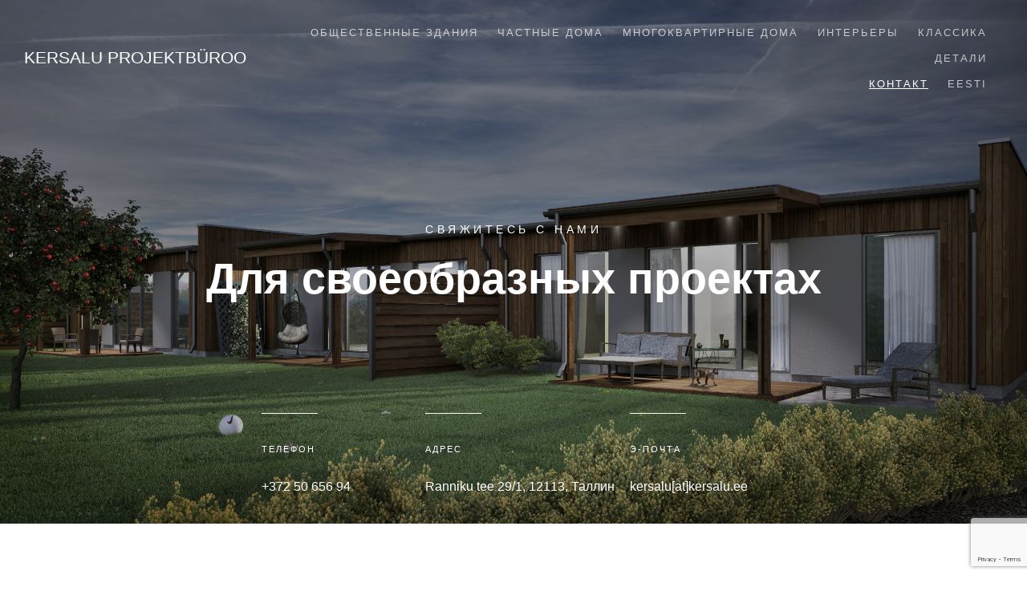

--- FILE ---
content_type: text/html; charset=UTF-8
request_url: https://kersalu.ee/ru/%D0%BA%D0%BE%D0%BD%D1%82%D0%B0%D0%BA%D1%82/
body_size: 9675
content:
<!DOCTYPE html>
<html lang="ru-RU">
	<head>
		<meta charset="UTF-8">
		<meta name="apple-mobile-web-app-capable" content="yes" />
		<meta name="viewport" content="width=device-width, initial-scale=1">
		<meta name="format-detection" content="telephone=no" />
		<title>Контакт &#8212; Kersalu Projektbüroo</title>
<link rel='dns-prefetch' href='//www.youtube.com' />
<link rel='dns-prefetch' href='//www.googletagmanager.com' />
<link rel='dns-prefetch' href='//fonts.googleapis.com' />
<link rel='dns-prefetch' href='//s.w.org' />
<link rel="alternate" type="application/rss+xml" title="Kersalu Projektbüroo &raquo; Лента" href="https://kersalu.ee/ru/feed/" />
<link rel="alternate" type="application/rss+xml" title="Kersalu Projektbüroo &raquo; Лента комментариев" href="https://kersalu.ee/ru/comments/feed/" />
		<script type="text/javascript">
			window._wpemojiSettings = {"baseUrl":"https:\/\/s.w.org\/images\/core\/emoji\/12.0.0-1\/72x72\/","ext":".png","svgUrl":"https:\/\/s.w.org\/images\/core\/emoji\/12.0.0-1\/svg\/","svgExt":".svg","source":{"concatemoji":"https:\/\/kersalu.ee\/wp-includes\/js\/wp-emoji-release.min.js?ver=5.4.18"}};
			/*! This file is auto-generated */
			!function(e,a,t){var n,r,o,i=a.createElement("canvas"),p=i.getContext&&i.getContext("2d");function s(e,t){var a=String.fromCharCode;p.clearRect(0,0,i.width,i.height),p.fillText(a.apply(this,e),0,0);e=i.toDataURL();return p.clearRect(0,0,i.width,i.height),p.fillText(a.apply(this,t),0,0),e===i.toDataURL()}function c(e){var t=a.createElement("script");t.src=e,t.defer=t.type="text/javascript",a.getElementsByTagName("head")[0].appendChild(t)}for(o=Array("flag","emoji"),t.supports={everything:!0,everythingExceptFlag:!0},r=0;r<o.length;r++)t.supports[o[r]]=function(e){if(!p||!p.fillText)return!1;switch(p.textBaseline="top",p.font="600 32px Arial",e){case"flag":return s([127987,65039,8205,9895,65039],[127987,65039,8203,9895,65039])?!1:!s([55356,56826,55356,56819],[55356,56826,8203,55356,56819])&&!s([55356,57332,56128,56423,56128,56418,56128,56421,56128,56430,56128,56423,56128,56447],[55356,57332,8203,56128,56423,8203,56128,56418,8203,56128,56421,8203,56128,56430,8203,56128,56423,8203,56128,56447]);case"emoji":return!s([55357,56424,55356,57342,8205,55358,56605,8205,55357,56424,55356,57340],[55357,56424,55356,57342,8203,55358,56605,8203,55357,56424,55356,57340])}return!1}(o[r]),t.supports.everything=t.supports.everything&&t.supports[o[r]],"flag"!==o[r]&&(t.supports.everythingExceptFlag=t.supports.everythingExceptFlag&&t.supports[o[r]]);t.supports.everythingExceptFlag=t.supports.everythingExceptFlag&&!t.supports.flag,t.DOMReady=!1,t.readyCallback=function(){t.DOMReady=!0},t.supports.everything||(n=function(){t.readyCallback()},a.addEventListener?(a.addEventListener("DOMContentLoaded",n,!1),e.addEventListener("load",n,!1)):(e.attachEvent("onload",n),a.attachEvent("onreadystatechange",function(){"complete"===a.readyState&&t.readyCallback()})),(n=t.source||{}).concatemoji?c(n.concatemoji):n.wpemoji&&n.twemoji&&(c(n.twemoji),c(n.wpemoji)))}(window,document,window._wpemojiSettings);
		</script>
		<style type="text/css">
img.wp-smiley,
img.emoji {
	display: inline !important;
	border: none !important;
	box-shadow: none !important;
	height: 1em !important;
	width: 1em !important;
	margin: 0 .07em !important;
	vertical-align: -0.1em !important;
	background: none !important;
	padding: 0 !important;
}
</style>
	<link rel='stylesheet' id='formidable-css'  href='https://kersalu.ee/wp-content/plugins/formidable/css/formidableforms.css?ver=822926' type='text/css' media='all' />
<link rel='stylesheet' id='qodeblock-fontawesome-css'  href='https://kersalu.ee/wp-content/plugins/qodeblock/dist/assets/fontawesome/css/all.min.css?ver=1586275747' type='text/css' media='all' />
<link rel='stylesheet' id='wp-block-library-css'  href='https://kersalu.ee/wp-includes/css/dist/block-library/style.min.css?ver=5.4.18' type='text/css' media='all' />
<link rel='stylesheet' id='qodeblock-style-css-css'  href='https://kersalu.ee/wp-content/plugins/qodeblock/dist/blocks.style.build.css?ver=1586271187' type='text/css' media='all' />
<link rel='stylesheet' id='image-map-pro-dist-css-css'  href='https://kersalu.ee/wp-content/plugins/image-map-pro-wordpress/css/image-map-pro.min.css?ver=5.1.2' type='text/css' media='' />
<link rel='stylesheet' id='rs-plugin-settings-css'  href='https://kersalu.ee/wp-content/plugins/revslider/public/assets/css/rs6.css?ver=6.1.8' type='text/css' media='all' />
<style id='rs-plugin-settings-inline-css' type='text/css'>
#rs-demo-id {}
</style>
<link rel='stylesheet' id='swiper-css'  href='https://kersalu.ee/wp-content/themes/prague/assets/css/swiper.min.css?ver=2.2.6' type='text/css' media='all' />
<link rel='stylesheet' id='slick-css'  href='https://kersalu.ee/wp-content/themes/prague/assets/css/slick.min.css?ver=2.2.6' type='text/css' media='all' />
<link rel='stylesheet' id='owl-css'  href='https://kersalu.ee/wp-content/themes/prague/assets/css/owlcarousel.css?ver=2.2.6' type='text/css' media='all' />
<link rel='stylesheet' id='magnific-popup-css'  href='https://kersalu.ee/wp-content/themes/prague/assets/css/magnific-popup.css?ver=2.2.6' type='text/css' media='all' />
<link rel='stylesheet' id='prague-fonts-css'  href='//fonts.googleapis.com/css?family=Roboto%3A400%2C100%2C300%2C500%2C700%26subset%3Dlatin%2Clatin-ext&#038;ver=2.2.6' type='text/css' media='all' />
<link rel='stylesheet' id='prague-core-css-css'  href='https://kersalu.ee/wp-content/themes/prague/style.css?ver=2.2.6' type='text/css' media='all' />
<link rel='stylesheet' id='font-awesomes-css'  href='https://kersalu.ee/wp-content/themes/prague/assets/css/font-awesome.min.css?ver=2.2.6' type='text/css' media='all' />
<link rel='stylesheet' id='ionicons-css'  href='https://kersalu.ee/wp-content/themes/prague/assets/css/ionicons.min.css?ver=2.2.6' type='text/css' media='all' />
<link rel='stylesheet' id='et-line-font-css'  href='https://kersalu.ee/wp-content/themes/prague/assets/css/et-line-font.css?ver=2.2.6' type='text/css' media='all' />
<style id='et-line-font-inline-css' type='text/css'>
[data-icon]:before {content:none} .ui-dialog{position:fixed;top:100px;}
</style>
<link rel='stylesheet' id='prague-before-after-css'  href='https://kersalu.ee/wp-content/themes/prague/assets/css/before-after.min.css?ver=2.2.6' type='text/css' media='all' />
<link rel='stylesheet' id='bootstrap-css'  href='https://kersalu.ee/wp-content/themes/prague/assets/css/bootstrap.min.css?ver=2.2.6' type='text/css' media='all' />
<link rel='stylesheet' id='prague-unit-test-css'  href='https://kersalu.ee/wp-content/themes/prague/assets/css/unit-test.css?ver=2.2.6' type='text/css' media='all' />
<link rel='stylesheet' id='prague-theme-css-css'  href='https://kersalu.ee/wp-content/themes/prague/assets/css/style.min.css?ver=2.2.6' type='text/css' media='all' />
<link rel='stylesheet' id='prague-dynamic-css-css'  href='https://kersalu.ee/wp-admin/admin-ajax.php?action=prague_dynamic_css&#038;ver=2.2.6' type='text/css' media='all' />
<link rel='stylesheet' id='js_composer_front-css'  href='https://kersalu.ee/wp-content/plugins/js_composer/assets/css/js_composer.min.css?ver=6.1' type='text/css' media='all' />
<link rel='stylesheet' id='the-grid-css'  href='https://kersalu.ee/wp-content/plugins/the_grid/frontend/assets/css/the-grid.min.css?ver=2.7.1' type='text/css' media='all' />
<style id='the-grid-inline-css' type='text/css'>
.tolb-holder{background:rgba(0,0,0,0.8)}.tolb-holder .tolb-close,.tolb-holder .tolb-title,.tolb-holder .tolb-counter,.tolb-holder .tolb-next i,.tolb-holder .tolb-prev i{color:#ffffff}.tolb-holder .tolb-load{border-color:rgba(255,255,255,0.2);border-left:3px solid #ffffff}
.to-heart-icon,.to-heart-icon svg,.to-post-like,.to-post-like .to-like-count{position:relative;display:inline-block}.to-post-like{width:auto;cursor:pointer;font-weight:400}.to-heart-icon{float:left;margin:0 4px 0 0}.to-heart-icon svg{overflow:visible;width:15px;height:14px}.to-heart-icon g{-webkit-transform:scale(1);transform:scale(1)}.to-heart-icon path{-webkit-transform:scale(1);transform:scale(1);transition:fill .4s ease,stroke .4s ease}.no-liked .to-heart-icon path{fill:#999;stroke:#999}.empty-heart .to-heart-icon path{fill:transparent!important;stroke:#999}.liked .to-heart-icon path,.to-heart-icon svg:hover path{fill:#ff6863!important;stroke:#ff6863!important}@keyframes heartBeat{0%{transform:scale(1)}20%{transform:scale(.8)}30%{transform:scale(.95)}45%{transform:scale(.75)}50%{transform:scale(.85)}100%{transform:scale(.9)}}@-webkit-keyframes heartBeat{0%,100%,50%{-webkit-transform:scale(1)}20%{-webkit-transform:scale(.8)}30%{-webkit-transform:scale(.95)}45%{-webkit-transform:scale(.75)}}.heart-pulse g{-webkit-animation-name:heartBeat;animation-name:heartBeat;-webkit-animation-duration:1s;animation-duration:1s;-webkit-animation-iteration-count:infinite;animation-iteration-count:infinite;-webkit-transform-origin:50% 50%;transform-origin:50% 50%}.to-post-like a{color:inherit!important;fill:inherit!important;stroke:inherit!important}
</style>
<script type='text/javascript' src='https://kersalu.ee/wp-includes/js/jquery/jquery.js?ver=1.12.4-wp'></script>
<script type='text/javascript' src='https://kersalu.ee/wp-includes/js/jquery/jquery-migrate.min.js?ver=1.4.1'></script>
<script type='text/javascript' src='https://kersalu.ee/wp-content/plugins/revslider/public/assets/js/revolution.tools.min.js?ver=6.0'></script>
<script type='text/javascript' src='https://kersalu.ee/wp-content/plugins/revslider/public/assets/js/rs6.min.js?ver=6.1.8'></script>
<script type='text/javascript' src='https://www.googletagmanager.com/gtag/js?id=UA-176038988-1'></script>
<script type='text/javascript'>
window.dataLayer = window.dataLayer || [];function gtag(){dataLayer.push(arguments);}
gtag('js', new Date());
gtag('config', 'UA-176038988-1', {"anonymize_ip":true} );
</script>
<link rel='https://api.w.org/' href='https://kersalu.ee/wp-json/' />
<link rel="EditURI" type="application/rsd+xml" title="RSD" href="https://kersalu.ee/xmlrpc.php?rsd" />
<link rel="wlwmanifest" type="application/wlwmanifest+xml" href="https://kersalu.ee/wp-includes/wlwmanifest.xml" /> 
<meta name="generator" content="WordPress 5.4.18" />
<link rel="canonical" href="https://kersalu.ee/ru/%d0%ba%d0%be%d0%bd%d1%82%d0%b0%d0%ba%d1%82/" />
<link rel='shortlink' href='https://kersalu.ee/?p=2970' />
<link rel="alternate" type="application/json+oembed" href="https://kersalu.ee/wp-json/oembed/1.0/embed?url=https%3A%2F%2Fkersalu.ee%2Fru%2F%25d0%25ba%25d0%25be%25d0%25bd%25d1%2582%25d0%25b0%25d0%25ba%25d1%2582%2F" />
<link rel="alternate" type="text/xml+oembed" href="https://kersalu.ee/wp-json/oembed/1.0/embed?url=https%3A%2F%2Fkersalu.ee%2Fru%2F%25d0%25ba%25d0%25be%25d0%25bd%25d1%2582%25d0%25b0%25d0%25ba%25d1%2582%2F&#038;format=xml" />
<meta name="generator" content="Site Kit by Google 1.14.0" /><link rel="alternate" href="https://kersalu.ee/kontakt/" hreflang="et" />
<link rel="alternate" href="https://kersalu.ee/ru/%d0%ba%d0%be%d0%bd%d1%82%d0%b0%d0%ba%d1%82/" hreflang="ru" />
<meta name="generator" content="Powered by WPBakery Page Builder - drag and drop page builder for WordPress."/>
<meta name="generator" content="Powered by Slider Revolution 6.1.8 - responsive, Mobile-Friendly Slider Plugin for WordPress with comfortable drag and drop interface." />
<link rel="icon" href="https://kersalu.ee/wp-content/uploads/2020/08/cropped-K-32x32.png" sizes="32x32" />
<link rel="icon" href="https://kersalu.ee/wp-content/uploads/2020/08/cropped-K-192x192.png" sizes="192x192" />
<link rel="apple-touch-icon" href="https://kersalu.ee/wp-content/uploads/2020/08/cropped-K-180x180.png" />
<meta name="msapplication-TileImage" content="https://kersalu.ee/wp-content/uploads/2020/08/cropped-K-270x270.png" />
<script type="text/javascript">function setREVStartSize(e){			
			try {								
				var pw = document.getElementById(e.c).parentNode.offsetWidth,
					newh;
				pw = pw===0 || isNaN(pw) ? window.innerWidth : pw;
				e.tabw = e.tabw===undefined ? 0 : parseInt(e.tabw);
				e.thumbw = e.thumbw===undefined ? 0 : parseInt(e.thumbw);
				e.tabh = e.tabh===undefined ? 0 : parseInt(e.tabh);
				e.thumbh = e.thumbh===undefined ? 0 : parseInt(e.thumbh);
				e.tabhide = e.tabhide===undefined ? 0 : parseInt(e.tabhide);
				e.thumbhide = e.thumbhide===undefined ? 0 : parseInt(e.thumbhide);
				e.mh = e.mh===undefined || e.mh=="" || e.mh==="auto" ? 0 : parseInt(e.mh,0);		
				if(e.layout==="fullscreen" || e.l==="fullscreen") 						
					newh = Math.max(e.mh,window.innerHeight);				
				else{					
					e.gw = Array.isArray(e.gw) ? e.gw : [e.gw];
					for (var i in e.rl) if (e.gw[i]===undefined || e.gw[i]===0) e.gw[i] = e.gw[i-1];					
					e.gh = e.el===undefined || e.el==="" || (Array.isArray(e.el) && e.el.length==0)? e.gh : e.el;
					e.gh = Array.isArray(e.gh) ? e.gh : [e.gh];
					for (var i in e.rl) if (e.gh[i]===undefined || e.gh[i]===0) e.gh[i] = e.gh[i-1];
										
					var nl = new Array(e.rl.length),
						ix = 0,						
						sl;					
					e.tabw = e.tabhide>=pw ? 0 : e.tabw;
					e.thumbw = e.thumbhide>=pw ? 0 : e.thumbw;
					e.tabh = e.tabhide>=pw ? 0 : e.tabh;
					e.thumbh = e.thumbhide>=pw ? 0 : e.thumbh;					
					for (var i in e.rl) nl[i] = e.rl[i]<window.innerWidth ? 0 : e.rl[i];
					sl = nl[0];									
					for (var i in nl) if (sl>nl[i] && nl[i]>0) { sl = nl[i]; ix=i;}															
					var m = pw>(e.gw[ix]+e.tabw+e.thumbw) ? 1 : (pw-(e.tabw+e.thumbw)) / (e.gw[ix]);					

					newh =  (e.type==="carousel" && e.justify==="true" ? e.gh[ix] : (e.gh[ix] * m)) + (e.tabh + e.thumbh);
				}			
				
				if(window.rs_init_css===undefined) window.rs_init_css = document.head.appendChild(document.createElement("style"));					
				document.getElementById(e.c).height = newh;
				window.rs_init_css.innerHTML += "#"+e.c+"_wrapper { height: "+newh+"px }";				
			} catch(e){
				console.log("Failure at Presize of Slider:" + e)
			}					   
		  };</script>
<noscript><style> .wpb_animate_when_almost_visible { opacity: 1; }</style></noscript>
  </head>
<body class="page-template-default page page-id-2970  wpb-js-composer js-comp-ver-6.1 vc_responsive" data-scrollbar="">

			<div class="prague-loader">
			<div class="prague-loader-wrapper">

				                    <div class="prague-loader-bar">
					    KERSALU                    </div>
								</div>
			</div>
		</div>
		<header class="prague-header  sticky-menu sticky-mobile-menu light absolute  simple">

                		            <div class="prague-logo">
	                <a href="https://kersalu.ee/ru/avaleht/">
	                    KERSALU PROJEKTBÜROO	                </a>
	            </div>

	            <div class="prague-header-wrapper">

	                <div class="prague-navigation">
	                    <div class="pargue-navigation-wrapper">
	                        <div class="prague-navigation-inner">

	                            
                                <nav style="float:left;">
                                    <ul class="main-menu"><li id="menu-item-2990" class="menu-item menu-item-type-post_type menu-item-object-page menu-item-2990"><a href="https://kersalu.ee/ru/%d0%be%d0%b1%d1%89%d0%b5%d1%81%d1%82%d0%b2%d0%b5%d0%bd%d0%bd%d1%8b%d0%b5-%d0%b7%d0%b4%d0%b0%d0%bd%d0%b8%d1%8f/">ОБЩЕСТВЕННЫЕ ЗДАНИЯ</a></li>
<li id="menu-item-2991" class="menu-item menu-item-type-post_type menu-item-object-page menu-item-2991"><a href="https://kersalu.ee/ru/%d1%87%d0%b0%d1%81%d1%82%d0%bd%d1%8b%d0%b5-%d0%b4%d0%be%d0%bc%d0%b0/">ЧАСТНЫЕ ДОМА</a></li>
<li id="menu-item-2989" class="menu-item menu-item-type-post_type menu-item-object-page menu-item-2989"><a href="https://kersalu.ee/ru/%d0%bc%d0%bd%d0%be%d0%b3%d0%be%d0%ba%d0%b2%d0%b0%d1%80%d1%82%d0%b8%d1%80%d0%bd%d1%8b%d0%b5-%d0%b4%d0%be%d0%bc%d0%b0/">МНОГОКВАРТИРНЫЕ ДОМА</a></li>
<li id="menu-item-2987" class="menu-item menu-item-type-post_type menu-item-object-page menu-item-2987"><a href="https://kersalu.ee/ru/%d0%b8%d0%bd%d1%82%d0%b5%d1%80%d1%8c%d0%b5%d1%80%d1%8b/">ИНТЕРЬЕРЫ</a></li>
<li id="menu-item-2988" class="menu-item menu-item-type-post_type menu-item-object-page menu-item-2988"><a href="https://kersalu.ee/ru/%d0%ba%d0%bb%d0%b0%d1%81%d1%81%d0%b8%d0%ba%d0%b0/">КЛАССИКА</a></li>
<li id="menu-item-2986" class="menu-item menu-item-type-post_type menu-item-object-page menu-item-2986"><a href="https://kersalu.ee/ru/%d0%b4%d0%b5%d1%82%d0%b0%d0%bb%d0%b8/">ДЕТАЛИ</a></li>
</ul>                                </nav>

                                <nav style="float:right;">
                                    <ul class="main-menu"><li id="menu-item-2994" class="menu-item menu-item-type-post_type menu-item-object-page current-menu-item page_item page-item-2970 current_page_item menu-item-2994"><a href="https://kersalu.ee/ru/%d0%ba%d0%be%d0%bd%d1%82%d0%b0%d0%ba%d1%82/" aria-current="page">КОНТАКТ</a></li>
<li id="menu-item-2992-et" class="lang-item lang-item-24 lang-item-et lang-item-first menu-item menu-item-type-custom menu-item-object-custom menu-item-2992-et"><a href="https://kersalu.ee/kontakt/" hreflang="et" lang="et">Eesti</a></li>
</ul>                                </nav>

	                        </div>
	                    </div>
	                </div>

	                
	                <!-- mobile icon -->
	                <div class="prague-nav-menu-icon">
	                    <a href="#">
	                        <i></i>
	                    </a>
	                </div>


	                
	            </div>
			  
        

		
	</header>
	<!-- END HEADER -->
		<div class="container padd-only-xs">
			<div data-vc-full-width="true" data-vc-full-width-init="false" data-vc-stretch-content="true" class="vc_row wpb_row vc_row-fluid vc_row-no-padding"><div class="wpb_column vc_column_container vc_col-sm-12 "><div class="vc_column-inner "><div class="wpb_wrapper">        <section class="container-fluid top-banner no-padd  big enable_column  light">
          <span class="overlay"></span>           <img src="https://kersalu.ee/wp-content/uploads/2020/03/Ridamaja-Rae-vald-3D-tagant-M.Meriste-scaled.jpg" class="s-img-switch"  alt="">                    <div class="content">
                <div class="prague-svg-animation-text">
                                    </div>

            <div class="subtitle">СВЯЖИТЕСЬ С НАМИ</div>            <h1 class="title">Для своеобразных проектах</h1>                                                            <div class="banner-columns">
                                        <div class="banner-col-item divider">
                                            <span class="title">ТЕЛЕФОН</span>
                                                              <span class="subtitle">+372 50 656 94</span>
                                        </div>
                                        <div class="banner-col-item divider">
                                            <span class="title">АДРЕС</span>
                                                              <span class="subtitle">Ranniku tee 29/1, 12113, Таллин</span>
                                        </div>
                                        <div class="banner-col-item divider">
                                            <span class="title">Э-ПОЧТА</span>
                                                              <span class="subtitle">kersalu[at]kersalu.ee</span>
                                        </div>
                                  </div>
                        </div>
        <div class="top-banner-cursor"></div>
    </section>
      </div></div></div></div><div class="vc_row-full-width vc_clearfix"></div><div class="vc_row wpb_row vc_row-fluid  margin-lg-70t margin-sm-40t"><div class="wpb_column vc_column_container vc_col-sm-12 "><div class="vc_column-inner "><div class="wpb_wrapper">            <section class="heading  Center dark ">
				
				                    <div class="subtitle ">КОРОТКО</div>
                                                    <H1 class="title s">О НАС</H1>
                				                <div class="content ">
                    <p>Kersalu Projektbüroo OÜ возникло в 2007 году в результате деления действовавшего с 1992 года Arhitektuuribüroo Kersalu ja Nagel OÜ.</p>
<p>У Kersalu Projektbüroo OÜ  2  владельца-архитектора:</p>
<p>Май Керсалу и Урут Керсалу.</p>
<p>После окончаня Эстонской Художественной Академии в 1985 году приобретали опыт проектирования, работая в таких бюро как Eesti Projekt  и  EKE Projekt.  А также принимая участие в нескольких  архитектурных конкурсах.</p></div>
				
            </section>
			            <section class="heading  Center dark ">
				
				                                    <H1 class="title s">ЧЕМ МЫ ЗАНИМАЕМСЯ</H1>
                				                <div class="content ">
                    <p>Основными видами нашей деятельности являютя архитектурное проектирование и дизайн интерьера общественных и жилых зданий, а также детальная планировка.</p>
<p>Проектирование жилых зданий охватывает спектр квартирных, рядных, парных, индивидуальнх домов и вилл. В проектировании индивидуальных домов на данный момент сформировались  два основных направления – индивидуальное и серийное проектирование. При индивидуальном проектировании заказчику предлагается современное или традиционное решение исходя из условий окружающей среды. При серийном проектировании ключевым является дизайн, подходящий более чем одной семье или участку.</p>
<p>При проектировании излюбленной темой  зачастую  является применение природных строительных материалов с почтительным отношением к их свойствам.</p></div>
				
            </section>
			</div></div></div></div><div class="vc_row wpb_row vc_row-fluid  margin-lg-30t margin-lg-110b margin-sm-20t margin-sm-70b"><div class="wpb_column vc_column_container vc_col-sm-12 vc_col-lg-offset-2 vc_col-lg-8 vc_col-md-offset-1 vc_col-md-10 vc_col-sm-offset-0 vc_col-xs-12 "><div class="vc_column-inner "><div class="wpb_wrapper">            <section class="heading  Center dark ">
				
				                                    <H1 class="title s">НАПИШИ НАМ</H1>
                				
				
            </section>
			<div class="prague-formidable  vc_formidable"><div class="frm_forms  with_frm_style frm_style_formidable-style" id="frm_form_3_container" >
<form enctype="multipart/form-data" method="post" class="frm-show-form " id="form_contact-form-rus"  >
<div class="frm_form_fields ">
<fieldset>
<legend class="frm_screen_reader">Kontakt RUS</legend>

<div class="frm_fields_container">
<input type="hidden" name="frm_action" value="create" />
<input type="hidden" name="form_id" value="3" />
<input type="hidden" name="frm_hide_fields_3" id="frm_hide_fields_3" value="" />
<input type="hidden" name="form_key" value="contact-form-rus" />
<input type="hidden" name="item_meta[0]" value="" />
<input type="hidden" id="frm_submit_entry_3" name="frm_submit_entry_3" value="5b4be8bf1c" /><input type="hidden" name="_wp_http_referer" value="/ru/%D0%BA%D0%BE%D0%BD%D1%82%D0%B0%D0%BA%D1%82/" /><div id="frm_field_7_container" class="frm_form_field form-field  frm_required_field frm_inside_container frm_first frm_full">
    <label for="field_qh4icyfdd022a33b" id="field_qh4icyfdd022a33b_label" class="frm_primary_label">
        <span class="frm_required"></span>
    </label>
    <input type="text" id="field_qh4icyfdd022a33b" name="item_meta[7]" value=""  placeholder="Имя *" data-reqmsg="Palun täida antud väli." aria-required="true" data-invmsg="Name is invalid"  />
    
    
</div>
<div id="frm_field_8_container" class="frm_form_field form-field  frm_required_field frm_inside_container frm_full frm_first">
    <label for="field_29yf4d2bd57a69fd" id="field_29yf4d2bd57a69fd_label" class="frm_primary_label">
        <span class="frm_required"></span>
    </label>
    <input type="email" id="field_29yf4d2bd57a69fd" name="item_meta[8]" value=""  placeholder="Э-почта *" data-reqmsg="Palun täida antud väli." aria-required="true" data-invmsg="Palun sisesta õige e-maili aadress"  />
    
    
</div>
<div id="frm_field_9_container" class="frm_form_field form-field  frm_required_field frm_inside_container frm_full frm_first">
    <label for="field_e6lis60f7b5a7896" id="field_e6lis60f7b5a7896_label" class="frm_primary_label">
        <span class="frm_required"></span>
    </label>
    <input type="text" id="field_e6lis60f7b5a7896" name="item_meta[9]" value=""  placeholder="Тема *" data-reqmsg="Palun täida antud väli." aria-required="true" data-invmsg="Subject is invalid"  />
    
    
</div>
<div id="frm_field_10_container" class="frm_form_field form-field  frm_required_field frm_inside_container frm_full">
    <label for="field_9jv0r1854b9cb70d" id="field_9jv0r1854b9cb70d_label" class="frm_primary_label">
        <span class="frm_required"></span>
    </label>
    <textarea name="item_meta[10]" id="field_9jv0r1854b9cb70d" rows="5"  placeholder="Напишите нам, что вы хотели бы поговорить более подробно.." data-reqmsg="This field cannot be blank." aria-required="true" data-invmsg=" is invalid"  ></textarea>
    
    
</div>
<div id="frm_field_12_container" class="frm_form_field form-field  frm_none_container">
    <label for="g-recaptcha-response" id="field_u780j_label" class="frm_primary_label">reCAPTCHA
        <span class="frm_required"></span>
    </label>
    <div id="field_u780j" class="frm-g-recaptcha" data-sitekey="6LcfFsIZAAAAALMyGR6_ZbLkYkHDYiMS78-MWSRS" data-size="invisible" data-theme="light"></div>
    
    
</div>
<input type="hidden" name="item_key" value="" />
	<div class="frm_submit">

<button class="frm_button_submit" type="submit"  >Отправить</button>

</div><div class="frm_verify" aria-hidden="true">
	<label for="frm_verify_3">
		If you are human, leave this field blank.	</label>
	<input type="text" class="frm_verify" id="frm_verify_3" name="frm_verify" value=""  />
</div>
</div>
</fieldset>
</div>
</form>
</div>
</div><div class="test 3"></div></div></div></div></div>
		</div>
	


	<!-- START FOOTER -->
	<footer class="prague-footer default">

					<img width="2560" height="1440" src="https://kersalu.ee/wp-content/uploads/2020/03/Väänas3.jpg" class="s-img-switch" alt="" data-lazy-src="https://kersalu.ee/wp-content/uploads/2020/03/Väänas3.jpg" />
			<div class="footer-content-outer">

									<div class="footer-top-content">
						<div class="prague-footer-main-block">

							
		<div class="prague-logo">

			<a href="https://kersalu.ee/ru/avaleht/">

				<img width="252" height="19" src="https://kersalu.ee/wp-content/uploads/2020/04/kersalu.png" class="attachment-full size-full" alt="Kersalu Projektbüroo" data-lazy-src="https://kersalu.ee/wp-content/uploads/2020/04/kersalu.png" />
			</a>

		</div>

		
															<div class="footer-main-content">
									<p>Основными видами нашей деятельности являютя архитектурное проектирование и дизайн интерьера общественных и жилых зданий, а также детальная планировка.</p>
								</div>
							
						</div>
						<div class="prague-footer-info-block">

															<h6 class="footer-info-block-title">СВЯЖИТЕСЬ С НАМИ</h6>
							
															<div class="footer-info-block-content">
									<p><a href="tel:+3725065694">+372 50 65 694</a></p>
<p><a href="mailto:kersalu@kersalu.ee">kersalu@kersalu.ee</a></p>
<p>Ranniku tee 29/1, 12113 Tallinn</p>
								</div>
							
						</div>
					</div>
								<div class="footer-bottom-content">

					<!-- Footer copyright -->
											<div class="footer-copyright">
							<p>KERSALU PROJEKTBÜROO (C) 2020 ВСЕ ПРАВА ЗАЩИЩЕНЫ</p>
						</div>
										<!-- End footer copyright -->

					
				</div>
			</div>
		


		
	</footer>

	

	<script type="text/javascript">
		function qodeblockBlocksShare( url, title, w, h ){
			var left = ( window.innerWidth / 2 )-( w / 2 );
			var top  = ( window.innerHeight / 2 )-( h / 2 );
			return window.open(url, title, 'toolbar=no, location=no, directories=no, status=no, menubar=no, scrollbars=no, resizable=no, copyhistory=no, width=600, height=600, top='+top+', left='+left);
		}
	</script>
	<script type="text/html" id="wpb-modifications"></script><script type='text/javascript' src='https://kersalu.ee/wp-content/plugins/image-map-pro-wordpress/js/image-map-pro.min.js?ver=5.1.2'></script>
<script type='text/javascript' src='https://kersalu.ee/wp-content/plugins/qodeblock/dist/assets/js/dismiss.js?ver=1586274901'></script>
<script type='text/javascript' src='https://kersalu.ee/wp-content/themes/prague/assets/js/swiper.min.js?ver=2.2.6'></script>
<script type='text/javascript' src='https://kersalu.ee/wp-content/themes/prague/assets/js/file_picker.js?ver=2.2.6'></script>
<script type='text/javascript' src='https://kersalu.ee/wp-content/plugins/js_composer/assets/lib/bower/isotope/dist/isotope.pkgd.min.js?ver=6.1'></script>
<script type='text/javascript' src='https://kersalu.ee/wp-content/themes/prague/assets/js/tweenMax.min.js?ver=2.2.6'></script>
<script type='text/javascript' src='https://kersalu.ee/wp-content/themes/prague/assets/js/vivus.min.js?ver=2.2.6'></script>
<script type='text/javascript' src='https://kersalu.ee/wp-content/themes/prague/assets/js/slick.min.js?ver=2.2.6'></script>
<script type='text/javascript' src='https://kersalu.ee/wp-content/themes/prague/assets/js/jquery.magnific-popup.min.js?ver=2.2.6'></script>
<script type='text/javascript' src='https://kersalu.ee/wp-content/themes/prague/assets/js/hammer.min.js?ver=2.2.6'></script>
<script type='text/javascript' src='https://kersalu.ee/wp-content/themes/prague/assets/js/foxlazy.min.js?ver=2.2.6'></script>
<script type='text/javascript'>
/* <![CDATA[ */
var enable_foxlazy = {"ajaxurl":"https:\/\/kersalu.ee\/wp-admin\/admin-ajax.php"};
/* ]]> */
</script>
<script type='text/javascript' src='https://kersalu.ee/wp-content/themes/prague/assets/js/all.js?ver=2.2.6'></script>
<script type='text/javascript' src='https://kersalu.ee/wp-content/themes/prague/assets/js/kenburn.js?ver=2.2.6'></script>
<script type='text/javascript' src='https://kersalu.ee/wp-content/themes/prague/assets/js/jquery.multiscroll.js?ver=2.2.6'></script>
<script type='text/javascript' src='https://kersalu.ee/wp-content/themes/prague/assets/js/countTo.js?ver=2.2.6'></script>
<script type='text/javascript' src='https://kersalu.ee/wp-content/themes/prague/assets/js/skills.js?ver=2.2.6'></script>
<script type='text/javascript' src='https://kersalu.ee/wp-content/themes/prague/assets/js/parallax.min.js?ver=2.2.6'></script>
<script type='text/javascript' src='https://kersalu.ee/wp-content/themes/prague/assets/js/owlcarousel.js?ver=2.2.6'></script>
<script type='text/javascript' src='https://kersalu.ee/wp-content/themes/prague/assets/js/split-slider.js?ver=2.2.6'></script>
<script type='text/javascript' src='https://kersalu.ee/wp-content/themes/prague/assets/js/banner_slider.js?ver=2.2.6'></script>
<script type='text/javascript' src='https://www.youtube.com/iframe_api?ver=2.2.6'></script>
<script type='text/javascript' src='https://kersalu.ee/wp-content/themes/prague/assets/js/wow.min.js?ver=2.2.6'></script>
<script type='text/javascript' src='https://kersalu.ee/wp-content/themes/prague/assets/js/before-after.min.js?ver=2.2.6'></script>
<script type='text/javascript' src='https://kersalu.ee/wp-includes/js/comment-reply.min.js?ver=5.4.18'></script>
<script type='text/javascript' src='https://kersalu.ee/wp-includes/js/jquery/ui/effect.min.js?ver=1.11.4'></script>
<script type='text/javascript'>
/* <![CDATA[ */
var tg_global_var = {"url":"https:\/\/kersalu.ee\/wp-admin\/admin-ajax.php","nonce":"c5fd537ad0","is_mobile":null,"mediaelement":"","mediaelement_ex":null,"lightbox_autoplay":"","debounce":"","meta_data":null,"main_query":{"page":0,"pagename":"%d0%ba%d0%be%d0%bd%d1%82%d0%b0%d0%ba%d1%82","lang":"ru","error":"","m":"","p":0,"post_parent":"","subpost":"","subpost_id":"","attachment":"","attachment_id":0,"name":"%d0%ba%d0%be%d0%bd%d1%82%d0%b0%d0%ba%d1%82","page_id":0,"second":"","minute":"","hour":"","day":0,"monthnum":0,"year":0,"w":0,"category_name":"","tag":"","cat":"","tag_id":"","author":"","author_name":"","feed":"","tb":"","paged":0,"meta_key":"","meta_value":"","preview":"","s":"","sentence":"","title":"","fields":"","menu_order":"","embed":"","category__in":[],"category__not_in":[],"category__and":[],"post__in":[],"post__not_in":[],"post_name__in":[],"tag__in":[],"tag__not_in":[],"tag__and":[],"tag_slug__in":[],"tag_slug__and":[],"post_parent__in":[],"post_parent__not_in":[],"author__in":[],"author__not_in":[],"ignore_sticky_posts":false,"suppress_filters":false,"cache_results":true,"update_post_term_cache":true,"lazy_load_term_meta":true,"update_post_meta_cache":true,"post_type":"","posts_per_page":10,"nopaging":false,"comments_per_page":"50","no_found_rows":false,"order":"DESC"}};
/* ]]> */
</script>
<script type='text/javascript' src='https://kersalu.ee/wp-content/plugins/the_grid/frontend/assets/js/the-grid.min.js?ver=2.7.1'></script>
<script type='text/javascript' src='https://kersalu.ee/wp-includes/js/wp-embed.min.js?ver=5.4.18'></script>
<script type='text/javascript' src='https://kersalu.ee/wp-content/plugins/js_composer/assets/js/dist/js_composer_front.min.js?ver=6.1'></script>
<script type='text/javascript'>
/* <![CDATA[ */
var frm_js = {"ajax_url":"https:\/\/kersalu.ee\/wp-admin\/admin-ajax.php","images_url":"https:\/\/kersalu.ee\/wp-content\/plugins\/formidable\/images","loading":"Loading\u2026","remove":"Remove","offset":"4","nonce":"e33c120118","id":"ID","no_results":"No results match","file_spam":"That file looks like Spam.","calc_error":"There is an error in the calculation in the field with key","empty_fields":"Please complete the preceding required fields before uploading a file."};
/* ]]> */
</script>
<script type='text/javascript' src='https://kersalu.ee/wp-content/plugins/formidable/js/frm.min.js?ver=4.06.02'></script>
<script type='text/javascript' defer="defer" async="async" src='https://www.google.com/recaptcha/api.js?onload=frmRecaptcha&#038;render=explicit&#038;ver=3'></script>
<script type="text/javascript">var to_like_post = {"url":"https://kersalu.ee/wp-admin/admin-ajax.php","nonce":"eeacbbe3b6"};!function(t){"use strict";t(document).ready(function(){t(document).on("click",".to-post-like:not('.to-post-like-unactive')",function(e){e.preventDefault();var o=t(this),n=o.data("post-id"),s=parseInt(o.find(".to-like-count").text());return o.addClass("heart-pulse"),t.ajax({type:"post",url:to_like_post.url,data:{nonce:to_like_post.nonce,action:"to_like_post",post_id:n,like_nb:s},context:o,success:function(e){e&&((o=t(this)).attr("title",e.title),o.find(".to-like-count").text(e.count),o.removeClass(e.remove_class+" heart-pulse").addClass(e.add_class))}}),!1})})}(jQuery);</script></body>
</html>



--- FILE ---
content_type: text/html; charset=utf-8
request_url: https://www.google.com/recaptcha/api2/anchor?ar=1&k=6LcfFsIZAAAAALMyGR6_ZbLkYkHDYiMS78-MWSRS&co=aHR0cHM6Ly9rZXJzYWx1LmVlOjQ0Mw..&hl=en&v=PoyoqOPhxBO7pBk68S4YbpHZ&theme=light&size=invisible&anchor-ms=20000&execute-ms=30000&cb=j1ilibg7ww50
body_size: 49659
content:
<!DOCTYPE HTML><html dir="ltr" lang="en"><head><meta http-equiv="Content-Type" content="text/html; charset=UTF-8">
<meta http-equiv="X-UA-Compatible" content="IE=edge">
<title>reCAPTCHA</title>
<style type="text/css">
/* cyrillic-ext */
@font-face {
  font-family: 'Roboto';
  font-style: normal;
  font-weight: 400;
  font-stretch: 100%;
  src: url(//fonts.gstatic.com/s/roboto/v48/KFO7CnqEu92Fr1ME7kSn66aGLdTylUAMa3GUBHMdazTgWw.woff2) format('woff2');
  unicode-range: U+0460-052F, U+1C80-1C8A, U+20B4, U+2DE0-2DFF, U+A640-A69F, U+FE2E-FE2F;
}
/* cyrillic */
@font-face {
  font-family: 'Roboto';
  font-style: normal;
  font-weight: 400;
  font-stretch: 100%;
  src: url(//fonts.gstatic.com/s/roboto/v48/KFO7CnqEu92Fr1ME7kSn66aGLdTylUAMa3iUBHMdazTgWw.woff2) format('woff2');
  unicode-range: U+0301, U+0400-045F, U+0490-0491, U+04B0-04B1, U+2116;
}
/* greek-ext */
@font-face {
  font-family: 'Roboto';
  font-style: normal;
  font-weight: 400;
  font-stretch: 100%;
  src: url(//fonts.gstatic.com/s/roboto/v48/KFO7CnqEu92Fr1ME7kSn66aGLdTylUAMa3CUBHMdazTgWw.woff2) format('woff2');
  unicode-range: U+1F00-1FFF;
}
/* greek */
@font-face {
  font-family: 'Roboto';
  font-style: normal;
  font-weight: 400;
  font-stretch: 100%;
  src: url(//fonts.gstatic.com/s/roboto/v48/KFO7CnqEu92Fr1ME7kSn66aGLdTylUAMa3-UBHMdazTgWw.woff2) format('woff2');
  unicode-range: U+0370-0377, U+037A-037F, U+0384-038A, U+038C, U+038E-03A1, U+03A3-03FF;
}
/* math */
@font-face {
  font-family: 'Roboto';
  font-style: normal;
  font-weight: 400;
  font-stretch: 100%;
  src: url(//fonts.gstatic.com/s/roboto/v48/KFO7CnqEu92Fr1ME7kSn66aGLdTylUAMawCUBHMdazTgWw.woff2) format('woff2');
  unicode-range: U+0302-0303, U+0305, U+0307-0308, U+0310, U+0312, U+0315, U+031A, U+0326-0327, U+032C, U+032F-0330, U+0332-0333, U+0338, U+033A, U+0346, U+034D, U+0391-03A1, U+03A3-03A9, U+03B1-03C9, U+03D1, U+03D5-03D6, U+03F0-03F1, U+03F4-03F5, U+2016-2017, U+2034-2038, U+203C, U+2040, U+2043, U+2047, U+2050, U+2057, U+205F, U+2070-2071, U+2074-208E, U+2090-209C, U+20D0-20DC, U+20E1, U+20E5-20EF, U+2100-2112, U+2114-2115, U+2117-2121, U+2123-214F, U+2190, U+2192, U+2194-21AE, U+21B0-21E5, U+21F1-21F2, U+21F4-2211, U+2213-2214, U+2216-22FF, U+2308-230B, U+2310, U+2319, U+231C-2321, U+2336-237A, U+237C, U+2395, U+239B-23B7, U+23D0, U+23DC-23E1, U+2474-2475, U+25AF, U+25B3, U+25B7, U+25BD, U+25C1, U+25CA, U+25CC, U+25FB, U+266D-266F, U+27C0-27FF, U+2900-2AFF, U+2B0E-2B11, U+2B30-2B4C, U+2BFE, U+3030, U+FF5B, U+FF5D, U+1D400-1D7FF, U+1EE00-1EEFF;
}
/* symbols */
@font-face {
  font-family: 'Roboto';
  font-style: normal;
  font-weight: 400;
  font-stretch: 100%;
  src: url(//fonts.gstatic.com/s/roboto/v48/KFO7CnqEu92Fr1ME7kSn66aGLdTylUAMaxKUBHMdazTgWw.woff2) format('woff2');
  unicode-range: U+0001-000C, U+000E-001F, U+007F-009F, U+20DD-20E0, U+20E2-20E4, U+2150-218F, U+2190, U+2192, U+2194-2199, U+21AF, U+21E6-21F0, U+21F3, U+2218-2219, U+2299, U+22C4-22C6, U+2300-243F, U+2440-244A, U+2460-24FF, U+25A0-27BF, U+2800-28FF, U+2921-2922, U+2981, U+29BF, U+29EB, U+2B00-2BFF, U+4DC0-4DFF, U+FFF9-FFFB, U+10140-1018E, U+10190-1019C, U+101A0, U+101D0-101FD, U+102E0-102FB, U+10E60-10E7E, U+1D2C0-1D2D3, U+1D2E0-1D37F, U+1F000-1F0FF, U+1F100-1F1AD, U+1F1E6-1F1FF, U+1F30D-1F30F, U+1F315, U+1F31C, U+1F31E, U+1F320-1F32C, U+1F336, U+1F378, U+1F37D, U+1F382, U+1F393-1F39F, U+1F3A7-1F3A8, U+1F3AC-1F3AF, U+1F3C2, U+1F3C4-1F3C6, U+1F3CA-1F3CE, U+1F3D4-1F3E0, U+1F3ED, U+1F3F1-1F3F3, U+1F3F5-1F3F7, U+1F408, U+1F415, U+1F41F, U+1F426, U+1F43F, U+1F441-1F442, U+1F444, U+1F446-1F449, U+1F44C-1F44E, U+1F453, U+1F46A, U+1F47D, U+1F4A3, U+1F4B0, U+1F4B3, U+1F4B9, U+1F4BB, U+1F4BF, U+1F4C8-1F4CB, U+1F4D6, U+1F4DA, U+1F4DF, U+1F4E3-1F4E6, U+1F4EA-1F4ED, U+1F4F7, U+1F4F9-1F4FB, U+1F4FD-1F4FE, U+1F503, U+1F507-1F50B, U+1F50D, U+1F512-1F513, U+1F53E-1F54A, U+1F54F-1F5FA, U+1F610, U+1F650-1F67F, U+1F687, U+1F68D, U+1F691, U+1F694, U+1F698, U+1F6AD, U+1F6B2, U+1F6B9-1F6BA, U+1F6BC, U+1F6C6-1F6CF, U+1F6D3-1F6D7, U+1F6E0-1F6EA, U+1F6F0-1F6F3, U+1F6F7-1F6FC, U+1F700-1F7FF, U+1F800-1F80B, U+1F810-1F847, U+1F850-1F859, U+1F860-1F887, U+1F890-1F8AD, U+1F8B0-1F8BB, U+1F8C0-1F8C1, U+1F900-1F90B, U+1F93B, U+1F946, U+1F984, U+1F996, U+1F9E9, U+1FA00-1FA6F, U+1FA70-1FA7C, U+1FA80-1FA89, U+1FA8F-1FAC6, U+1FACE-1FADC, U+1FADF-1FAE9, U+1FAF0-1FAF8, U+1FB00-1FBFF;
}
/* vietnamese */
@font-face {
  font-family: 'Roboto';
  font-style: normal;
  font-weight: 400;
  font-stretch: 100%;
  src: url(//fonts.gstatic.com/s/roboto/v48/KFO7CnqEu92Fr1ME7kSn66aGLdTylUAMa3OUBHMdazTgWw.woff2) format('woff2');
  unicode-range: U+0102-0103, U+0110-0111, U+0128-0129, U+0168-0169, U+01A0-01A1, U+01AF-01B0, U+0300-0301, U+0303-0304, U+0308-0309, U+0323, U+0329, U+1EA0-1EF9, U+20AB;
}
/* latin-ext */
@font-face {
  font-family: 'Roboto';
  font-style: normal;
  font-weight: 400;
  font-stretch: 100%;
  src: url(//fonts.gstatic.com/s/roboto/v48/KFO7CnqEu92Fr1ME7kSn66aGLdTylUAMa3KUBHMdazTgWw.woff2) format('woff2');
  unicode-range: U+0100-02BA, U+02BD-02C5, U+02C7-02CC, U+02CE-02D7, U+02DD-02FF, U+0304, U+0308, U+0329, U+1D00-1DBF, U+1E00-1E9F, U+1EF2-1EFF, U+2020, U+20A0-20AB, U+20AD-20C0, U+2113, U+2C60-2C7F, U+A720-A7FF;
}
/* latin */
@font-face {
  font-family: 'Roboto';
  font-style: normal;
  font-weight: 400;
  font-stretch: 100%;
  src: url(//fonts.gstatic.com/s/roboto/v48/KFO7CnqEu92Fr1ME7kSn66aGLdTylUAMa3yUBHMdazQ.woff2) format('woff2');
  unicode-range: U+0000-00FF, U+0131, U+0152-0153, U+02BB-02BC, U+02C6, U+02DA, U+02DC, U+0304, U+0308, U+0329, U+2000-206F, U+20AC, U+2122, U+2191, U+2193, U+2212, U+2215, U+FEFF, U+FFFD;
}
/* cyrillic-ext */
@font-face {
  font-family: 'Roboto';
  font-style: normal;
  font-weight: 500;
  font-stretch: 100%;
  src: url(//fonts.gstatic.com/s/roboto/v48/KFO7CnqEu92Fr1ME7kSn66aGLdTylUAMa3GUBHMdazTgWw.woff2) format('woff2');
  unicode-range: U+0460-052F, U+1C80-1C8A, U+20B4, U+2DE0-2DFF, U+A640-A69F, U+FE2E-FE2F;
}
/* cyrillic */
@font-face {
  font-family: 'Roboto';
  font-style: normal;
  font-weight: 500;
  font-stretch: 100%;
  src: url(//fonts.gstatic.com/s/roboto/v48/KFO7CnqEu92Fr1ME7kSn66aGLdTylUAMa3iUBHMdazTgWw.woff2) format('woff2');
  unicode-range: U+0301, U+0400-045F, U+0490-0491, U+04B0-04B1, U+2116;
}
/* greek-ext */
@font-face {
  font-family: 'Roboto';
  font-style: normal;
  font-weight: 500;
  font-stretch: 100%;
  src: url(//fonts.gstatic.com/s/roboto/v48/KFO7CnqEu92Fr1ME7kSn66aGLdTylUAMa3CUBHMdazTgWw.woff2) format('woff2');
  unicode-range: U+1F00-1FFF;
}
/* greek */
@font-face {
  font-family: 'Roboto';
  font-style: normal;
  font-weight: 500;
  font-stretch: 100%;
  src: url(//fonts.gstatic.com/s/roboto/v48/KFO7CnqEu92Fr1ME7kSn66aGLdTylUAMa3-UBHMdazTgWw.woff2) format('woff2');
  unicode-range: U+0370-0377, U+037A-037F, U+0384-038A, U+038C, U+038E-03A1, U+03A3-03FF;
}
/* math */
@font-face {
  font-family: 'Roboto';
  font-style: normal;
  font-weight: 500;
  font-stretch: 100%;
  src: url(//fonts.gstatic.com/s/roboto/v48/KFO7CnqEu92Fr1ME7kSn66aGLdTylUAMawCUBHMdazTgWw.woff2) format('woff2');
  unicode-range: U+0302-0303, U+0305, U+0307-0308, U+0310, U+0312, U+0315, U+031A, U+0326-0327, U+032C, U+032F-0330, U+0332-0333, U+0338, U+033A, U+0346, U+034D, U+0391-03A1, U+03A3-03A9, U+03B1-03C9, U+03D1, U+03D5-03D6, U+03F0-03F1, U+03F4-03F5, U+2016-2017, U+2034-2038, U+203C, U+2040, U+2043, U+2047, U+2050, U+2057, U+205F, U+2070-2071, U+2074-208E, U+2090-209C, U+20D0-20DC, U+20E1, U+20E5-20EF, U+2100-2112, U+2114-2115, U+2117-2121, U+2123-214F, U+2190, U+2192, U+2194-21AE, U+21B0-21E5, U+21F1-21F2, U+21F4-2211, U+2213-2214, U+2216-22FF, U+2308-230B, U+2310, U+2319, U+231C-2321, U+2336-237A, U+237C, U+2395, U+239B-23B7, U+23D0, U+23DC-23E1, U+2474-2475, U+25AF, U+25B3, U+25B7, U+25BD, U+25C1, U+25CA, U+25CC, U+25FB, U+266D-266F, U+27C0-27FF, U+2900-2AFF, U+2B0E-2B11, U+2B30-2B4C, U+2BFE, U+3030, U+FF5B, U+FF5D, U+1D400-1D7FF, U+1EE00-1EEFF;
}
/* symbols */
@font-face {
  font-family: 'Roboto';
  font-style: normal;
  font-weight: 500;
  font-stretch: 100%;
  src: url(//fonts.gstatic.com/s/roboto/v48/KFO7CnqEu92Fr1ME7kSn66aGLdTylUAMaxKUBHMdazTgWw.woff2) format('woff2');
  unicode-range: U+0001-000C, U+000E-001F, U+007F-009F, U+20DD-20E0, U+20E2-20E4, U+2150-218F, U+2190, U+2192, U+2194-2199, U+21AF, U+21E6-21F0, U+21F3, U+2218-2219, U+2299, U+22C4-22C6, U+2300-243F, U+2440-244A, U+2460-24FF, U+25A0-27BF, U+2800-28FF, U+2921-2922, U+2981, U+29BF, U+29EB, U+2B00-2BFF, U+4DC0-4DFF, U+FFF9-FFFB, U+10140-1018E, U+10190-1019C, U+101A0, U+101D0-101FD, U+102E0-102FB, U+10E60-10E7E, U+1D2C0-1D2D3, U+1D2E0-1D37F, U+1F000-1F0FF, U+1F100-1F1AD, U+1F1E6-1F1FF, U+1F30D-1F30F, U+1F315, U+1F31C, U+1F31E, U+1F320-1F32C, U+1F336, U+1F378, U+1F37D, U+1F382, U+1F393-1F39F, U+1F3A7-1F3A8, U+1F3AC-1F3AF, U+1F3C2, U+1F3C4-1F3C6, U+1F3CA-1F3CE, U+1F3D4-1F3E0, U+1F3ED, U+1F3F1-1F3F3, U+1F3F5-1F3F7, U+1F408, U+1F415, U+1F41F, U+1F426, U+1F43F, U+1F441-1F442, U+1F444, U+1F446-1F449, U+1F44C-1F44E, U+1F453, U+1F46A, U+1F47D, U+1F4A3, U+1F4B0, U+1F4B3, U+1F4B9, U+1F4BB, U+1F4BF, U+1F4C8-1F4CB, U+1F4D6, U+1F4DA, U+1F4DF, U+1F4E3-1F4E6, U+1F4EA-1F4ED, U+1F4F7, U+1F4F9-1F4FB, U+1F4FD-1F4FE, U+1F503, U+1F507-1F50B, U+1F50D, U+1F512-1F513, U+1F53E-1F54A, U+1F54F-1F5FA, U+1F610, U+1F650-1F67F, U+1F687, U+1F68D, U+1F691, U+1F694, U+1F698, U+1F6AD, U+1F6B2, U+1F6B9-1F6BA, U+1F6BC, U+1F6C6-1F6CF, U+1F6D3-1F6D7, U+1F6E0-1F6EA, U+1F6F0-1F6F3, U+1F6F7-1F6FC, U+1F700-1F7FF, U+1F800-1F80B, U+1F810-1F847, U+1F850-1F859, U+1F860-1F887, U+1F890-1F8AD, U+1F8B0-1F8BB, U+1F8C0-1F8C1, U+1F900-1F90B, U+1F93B, U+1F946, U+1F984, U+1F996, U+1F9E9, U+1FA00-1FA6F, U+1FA70-1FA7C, U+1FA80-1FA89, U+1FA8F-1FAC6, U+1FACE-1FADC, U+1FADF-1FAE9, U+1FAF0-1FAF8, U+1FB00-1FBFF;
}
/* vietnamese */
@font-face {
  font-family: 'Roboto';
  font-style: normal;
  font-weight: 500;
  font-stretch: 100%;
  src: url(//fonts.gstatic.com/s/roboto/v48/KFO7CnqEu92Fr1ME7kSn66aGLdTylUAMa3OUBHMdazTgWw.woff2) format('woff2');
  unicode-range: U+0102-0103, U+0110-0111, U+0128-0129, U+0168-0169, U+01A0-01A1, U+01AF-01B0, U+0300-0301, U+0303-0304, U+0308-0309, U+0323, U+0329, U+1EA0-1EF9, U+20AB;
}
/* latin-ext */
@font-face {
  font-family: 'Roboto';
  font-style: normal;
  font-weight: 500;
  font-stretch: 100%;
  src: url(//fonts.gstatic.com/s/roboto/v48/KFO7CnqEu92Fr1ME7kSn66aGLdTylUAMa3KUBHMdazTgWw.woff2) format('woff2');
  unicode-range: U+0100-02BA, U+02BD-02C5, U+02C7-02CC, U+02CE-02D7, U+02DD-02FF, U+0304, U+0308, U+0329, U+1D00-1DBF, U+1E00-1E9F, U+1EF2-1EFF, U+2020, U+20A0-20AB, U+20AD-20C0, U+2113, U+2C60-2C7F, U+A720-A7FF;
}
/* latin */
@font-face {
  font-family: 'Roboto';
  font-style: normal;
  font-weight: 500;
  font-stretch: 100%;
  src: url(//fonts.gstatic.com/s/roboto/v48/KFO7CnqEu92Fr1ME7kSn66aGLdTylUAMa3yUBHMdazQ.woff2) format('woff2');
  unicode-range: U+0000-00FF, U+0131, U+0152-0153, U+02BB-02BC, U+02C6, U+02DA, U+02DC, U+0304, U+0308, U+0329, U+2000-206F, U+20AC, U+2122, U+2191, U+2193, U+2212, U+2215, U+FEFF, U+FFFD;
}
/* cyrillic-ext */
@font-face {
  font-family: 'Roboto';
  font-style: normal;
  font-weight: 900;
  font-stretch: 100%;
  src: url(//fonts.gstatic.com/s/roboto/v48/KFO7CnqEu92Fr1ME7kSn66aGLdTylUAMa3GUBHMdazTgWw.woff2) format('woff2');
  unicode-range: U+0460-052F, U+1C80-1C8A, U+20B4, U+2DE0-2DFF, U+A640-A69F, U+FE2E-FE2F;
}
/* cyrillic */
@font-face {
  font-family: 'Roboto';
  font-style: normal;
  font-weight: 900;
  font-stretch: 100%;
  src: url(//fonts.gstatic.com/s/roboto/v48/KFO7CnqEu92Fr1ME7kSn66aGLdTylUAMa3iUBHMdazTgWw.woff2) format('woff2');
  unicode-range: U+0301, U+0400-045F, U+0490-0491, U+04B0-04B1, U+2116;
}
/* greek-ext */
@font-face {
  font-family: 'Roboto';
  font-style: normal;
  font-weight: 900;
  font-stretch: 100%;
  src: url(//fonts.gstatic.com/s/roboto/v48/KFO7CnqEu92Fr1ME7kSn66aGLdTylUAMa3CUBHMdazTgWw.woff2) format('woff2');
  unicode-range: U+1F00-1FFF;
}
/* greek */
@font-face {
  font-family: 'Roboto';
  font-style: normal;
  font-weight: 900;
  font-stretch: 100%;
  src: url(//fonts.gstatic.com/s/roboto/v48/KFO7CnqEu92Fr1ME7kSn66aGLdTylUAMa3-UBHMdazTgWw.woff2) format('woff2');
  unicode-range: U+0370-0377, U+037A-037F, U+0384-038A, U+038C, U+038E-03A1, U+03A3-03FF;
}
/* math */
@font-face {
  font-family: 'Roboto';
  font-style: normal;
  font-weight: 900;
  font-stretch: 100%;
  src: url(//fonts.gstatic.com/s/roboto/v48/KFO7CnqEu92Fr1ME7kSn66aGLdTylUAMawCUBHMdazTgWw.woff2) format('woff2');
  unicode-range: U+0302-0303, U+0305, U+0307-0308, U+0310, U+0312, U+0315, U+031A, U+0326-0327, U+032C, U+032F-0330, U+0332-0333, U+0338, U+033A, U+0346, U+034D, U+0391-03A1, U+03A3-03A9, U+03B1-03C9, U+03D1, U+03D5-03D6, U+03F0-03F1, U+03F4-03F5, U+2016-2017, U+2034-2038, U+203C, U+2040, U+2043, U+2047, U+2050, U+2057, U+205F, U+2070-2071, U+2074-208E, U+2090-209C, U+20D0-20DC, U+20E1, U+20E5-20EF, U+2100-2112, U+2114-2115, U+2117-2121, U+2123-214F, U+2190, U+2192, U+2194-21AE, U+21B0-21E5, U+21F1-21F2, U+21F4-2211, U+2213-2214, U+2216-22FF, U+2308-230B, U+2310, U+2319, U+231C-2321, U+2336-237A, U+237C, U+2395, U+239B-23B7, U+23D0, U+23DC-23E1, U+2474-2475, U+25AF, U+25B3, U+25B7, U+25BD, U+25C1, U+25CA, U+25CC, U+25FB, U+266D-266F, U+27C0-27FF, U+2900-2AFF, U+2B0E-2B11, U+2B30-2B4C, U+2BFE, U+3030, U+FF5B, U+FF5D, U+1D400-1D7FF, U+1EE00-1EEFF;
}
/* symbols */
@font-face {
  font-family: 'Roboto';
  font-style: normal;
  font-weight: 900;
  font-stretch: 100%;
  src: url(//fonts.gstatic.com/s/roboto/v48/KFO7CnqEu92Fr1ME7kSn66aGLdTylUAMaxKUBHMdazTgWw.woff2) format('woff2');
  unicode-range: U+0001-000C, U+000E-001F, U+007F-009F, U+20DD-20E0, U+20E2-20E4, U+2150-218F, U+2190, U+2192, U+2194-2199, U+21AF, U+21E6-21F0, U+21F3, U+2218-2219, U+2299, U+22C4-22C6, U+2300-243F, U+2440-244A, U+2460-24FF, U+25A0-27BF, U+2800-28FF, U+2921-2922, U+2981, U+29BF, U+29EB, U+2B00-2BFF, U+4DC0-4DFF, U+FFF9-FFFB, U+10140-1018E, U+10190-1019C, U+101A0, U+101D0-101FD, U+102E0-102FB, U+10E60-10E7E, U+1D2C0-1D2D3, U+1D2E0-1D37F, U+1F000-1F0FF, U+1F100-1F1AD, U+1F1E6-1F1FF, U+1F30D-1F30F, U+1F315, U+1F31C, U+1F31E, U+1F320-1F32C, U+1F336, U+1F378, U+1F37D, U+1F382, U+1F393-1F39F, U+1F3A7-1F3A8, U+1F3AC-1F3AF, U+1F3C2, U+1F3C4-1F3C6, U+1F3CA-1F3CE, U+1F3D4-1F3E0, U+1F3ED, U+1F3F1-1F3F3, U+1F3F5-1F3F7, U+1F408, U+1F415, U+1F41F, U+1F426, U+1F43F, U+1F441-1F442, U+1F444, U+1F446-1F449, U+1F44C-1F44E, U+1F453, U+1F46A, U+1F47D, U+1F4A3, U+1F4B0, U+1F4B3, U+1F4B9, U+1F4BB, U+1F4BF, U+1F4C8-1F4CB, U+1F4D6, U+1F4DA, U+1F4DF, U+1F4E3-1F4E6, U+1F4EA-1F4ED, U+1F4F7, U+1F4F9-1F4FB, U+1F4FD-1F4FE, U+1F503, U+1F507-1F50B, U+1F50D, U+1F512-1F513, U+1F53E-1F54A, U+1F54F-1F5FA, U+1F610, U+1F650-1F67F, U+1F687, U+1F68D, U+1F691, U+1F694, U+1F698, U+1F6AD, U+1F6B2, U+1F6B9-1F6BA, U+1F6BC, U+1F6C6-1F6CF, U+1F6D3-1F6D7, U+1F6E0-1F6EA, U+1F6F0-1F6F3, U+1F6F7-1F6FC, U+1F700-1F7FF, U+1F800-1F80B, U+1F810-1F847, U+1F850-1F859, U+1F860-1F887, U+1F890-1F8AD, U+1F8B0-1F8BB, U+1F8C0-1F8C1, U+1F900-1F90B, U+1F93B, U+1F946, U+1F984, U+1F996, U+1F9E9, U+1FA00-1FA6F, U+1FA70-1FA7C, U+1FA80-1FA89, U+1FA8F-1FAC6, U+1FACE-1FADC, U+1FADF-1FAE9, U+1FAF0-1FAF8, U+1FB00-1FBFF;
}
/* vietnamese */
@font-face {
  font-family: 'Roboto';
  font-style: normal;
  font-weight: 900;
  font-stretch: 100%;
  src: url(//fonts.gstatic.com/s/roboto/v48/KFO7CnqEu92Fr1ME7kSn66aGLdTylUAMa3OUBHMdazTgWw.woff2) format('woff2');
  unicode-range: U+0102-0103, U+0110-0111, U+0128-0129, U+0168-0169, U+01A0-01A1, U+01AF-01B0, U+0300-0301, U+0303-0304, U+0308-0309, U+0323, U+0329, U+1EA0-1EF9, U+20AB;
}
/* latin-ext */
@font-face {
  font-family: 'Roboto';
  font-style: normal;
  font-weight: 900;
  font-stretch: 100%;
  src: url(//fonts.gstatic.com/s/roboto/v48/KFO7CnqEu92Fr1ME7kSn66aGLdTylUAMa3KUBHMdazTgWw.woff2) format('woff2');
  unicode-range: U+0100-02BA, U+02BD-02C5, U+02C7-02CC, U+02CE-02D7, U+02DD-02FF, U+0304, U+0308, U+0329, U+1D00-1DBF, U+1E00-1E9F, U+1EF2-1EFF, U+2020, U+20A0-20AB, U+20AD-20C0, U+2113, U+2C60-2C7F, U+A720-A7FF;
}
/* latin */
@font-face {
  font-family: 'Roboto';
  font-style: normal;
  font-weight: 900;
  font-stretch: 100%;
  src: url(//fonts.gstatic.com/s/roboto/v48/KFO7CnqEu92Fr1ME7kSn66aGLdTylUAMa3yUBHMdazQ.woff2) format('woff2');
  unicode-range: U+0000-00FF, U+0131, U+0152-0153, U+02BB-02BC, U+02C6, U+02DA, U+02DC, U+0304, U+0308, U+0329, U+2000-206F, U+20AC, U+2122, U+2191, U+2193, U+2212, U+2215, U+FEFF, U+FFFD;
}

</style>
<link rel="stylesheet" type="text/css" href="https://www.gstatic.com/recaptcha/releases/PoyoqOPhxBO7pBk68S4YbpHZ/styles__ltr.css">
<script nonce="CVz_YA_E_o7lFfCQhOTguA" type="text/javascript">window['__recaptcha_api'] = 'https://www.google.com/recaptcha/api2/';</script>
<script type="text/javascript" src="https://www.gstatic.com/recaptcha/releases/PoyoqOPhxBO7pBk68S4YbpHZ/recaptcha__en.js" nonce="CVz_YA_E_o7lFfCQhOTguA">
      
    </script></head>
<body><div id="rc-anchor-alert" class="rc-anchor-alert"></div>
<input type="hidden" id="recaptcha-token" value="[base64]">
<script type="text/javascript" nonce="CVz_YA_E_o7lFfCQhOTguA">
      recaptcha.anchor.Main.init("[\x22ainput\x22,[\x22bgdata\x22,\x22\x22,\[base64]/[base64]/[base64]/[base64]/[base64]/UltsKytdPUU6KEU8MjA0OD9SW2wrK109RT4+NnwxOTI6KChFJjY0NTEyKT09NTUyOTYmJk0rMTxjLmxlbmd0aCYmKGMuY2hhckNvZGVBdChNKzEpJjY0NTEyKT09NTYzMjA/[base64]/[base64]/[base64]/[base64]/[base64]/[base64]/[base64]\x22,\[base64]\\u003d\x22,\x22ScKfEsOSw7ckDcKSO8Ojwq9Vwq0BbiREYlcofcKkwpPDmyPCgWIwAnXDp8KPwrLDosOzwr7DpcK2MS0aw48hCcO7CFnDj8Khw5FSw43CgsOdEMOBwrzCqmYRwojCk8Oxw6lEJgxlwqjDscKidztjXGTDqMOMwo7Dgy5VLcK/wrnDt8O4wrjCpsKULwjDuVzDrsOTKMOYw7hsfUs6YSXDtVpxwoLDhWpwQcOHwozCicOYUDsRwpc2wp/DtRjDjHcJwrEtXsOIEDthw4DDmGTCjRNlfXjCkzZvTcKiDsOJwoLDlWkCwrl6eMOlw7LDg8KEBcKpw77Do8KNw69Lw44ZV8Kkwp/DqMKcFyJde8OxYcOGI8Ozwpt2RXl5wr0iw5kNcDgMCjrDqktrNcKbZE0XY00qw4BDK8Kmw7rCgcOODgkQw516HsK9FMOvwps9ZlDCtHU5W8KlZD3DksOoCMODwqpbO8Kkw7/DlCIQw5MFw6JsU8KOIwDCj8OEB8KtwpvDicOQwqgDfX/CkFjDiislwrw3w6LChcKBX13Ds8OPC1XDkMO+RMK4Vx/[base64]/Ct8KFRcOzRsOdfnwvBUDDpsKBUcOhw5LDgDHDmnZ1Z3rDiSwNbUsaw5HDnQbDmwHDo2bCvsO8wpvDqcOABsOwHcO8wpZkZmFecsKpw4LCv8K6f8O9M1xAEsOPw7tgw5jDsmxgwpDDq8Ogwp0Ewqtww5LCsDbDjHPDuVzCo8KEYcKWWihOwpHDk0XDogkkXH/CnCzClcOIwr7Do8O6e3pswqTDl8KpYXDCvsOjw7luw5FSdcKrP8OMK8KVwrFOT8OZw6Jow5HDskVNAgJQEcOvw45ELsOadAI8O241TMKhXMO9wrESw4IcwpNbWsOGKMKAGsO8S0/CqS1Zw4Zlw4XCrMKeaT5XeMKDwoQoJXnDqG7CqhbDjyBOFD7CrCkLb8KiJ8KcU0vClsKxwqXCgknDgMOsw6RqUQ5PwpFJw5TCv2JEw5jDhFYpbyTDosK/BiRIw5dxwqc2w7XCqxJzwp3DkMK5KygbAwB/[base64]/w5vCjsO+w6bCkHPCsMORw6s8GhrDs8OmVjBeI8K8w5g1w50hLxtDwqI8wpRkWBzDoQszEsKdJcOFXcOYwr8fwooSwrXDqU5NZHXDm0gXw4FdNHh1NsKrwrHDhwEsTgzCikDCuMOzE8OLw4fDssOmUg4APxp+IT/DsW3CnnXDo18aw7liw6RKwrR1CQ4ZMMKxT0Jiw5tAVjHCvcKfPV7DvcOhYMKNRsOhwojCkcK2w4MQw5hNwpQqbcO/b8O/[base64]/[base64]/JsOZw5FHNcO/[base64]/DtzjCsynCqCBdwo3CvcK6DXzCtjI5ZxvDqsOMfsKQJXnDiz7DksKrfcKgNMOLw7rDiHcQw4rDkMKTGQEqw77DlyjDgEd6woVrwoDDlUF+GQLCjgvCsCkcEVbDlCXDjVPCmwnDlCcZMT5pF1XDvw8OOXQYw5ZsU8OrcXslfW/[base64]/wpASNsKrwrTDp8KOw5ZeO8KvHUo6wo0nYsK6w7TDqQ4swpLDqmoCwoEaw6zDpcO7wqTCqMOyw7/Dnwl9wo7CtSAJBjrCosKGw7ISMn9YI2nCpwHCmyhVwoh7w6nDr3gywpLCnD3Do2LCtcK/ZVvDikbDmDMRWBXCisKAW1Nsw5HCp07DiDPDt1d0w7vDrsOLwrfDhBlRw5AHasOjAsOrw7DCpsOmaMKmSMO6wr3DgcKXEMOOB8OnLsOqwoXCpsKVw64CwpbDogQ9w7k/[base64]/Dim1kwqnDuMOlwpTDrcOawrc2wpgfMMObwrF2LwUPw7tBO8Oxwr5Dw54BIlw+w4gjfz3Dp8K4KXcJw7/Dtn3CocK+w4vChsOrwqjDlsKhHsKBfsKUwrY8BRpBHhvCkcKSRsOkQMKvHsKYwoLDmDzCqi3DjnZ6SUtUMMKXQnrCvQnCm2HCncKLA8OlAsOLwp0TU1/[base64]/w7tQasKJwrQ7c8OddMOjYQnCjcOZDS/[base64]/GTjDnsOaP8OYwr3DnRpTwpLDvcOKeMKsfsOJwr/CtXt6bSbDuQzCgjhzwrUnw5TCpcKpAMKUSMKdwoNTGW5qwrTCi8Klw6TDocOuwqE/bjdIGsOSNsOtwrxYbgx9wrRPw5rDmMOZw6orw4PDrhV+w4/Ck00/wpTDoMKWDWnDiMOrwp9JwqPDgjHCi2HDiMK5w5VFwrHCjEPDn8Ocw5gMd8Oge2vDlsK7woReGcKwE8KKwqJkw4IMC8OOwohGw4MmLRPDqhw7wr55WyLChz96BwfCjTDCvBU6wos5wpHDv1hMRcOSC8KUMSLClsOrwoHCqE5/wq7DlcOHAsOuMMKle1UNwrjDt8KmH8K2w6omw7gMwr/Drh/CtUE8anoyU8Oyw7IvMcOfw5zCqMKbwq0UeCxvwpvDngXCoMKUa3dOO0XCng7DrR96amxowqDDoE1iI8KuGcKgeUTCq8O/wqnDgzHDrcKZUVjDlcKyw75nw7EMUiBSVjHDocO7DcO8QWZIMsO2w6VHw47CoizDhEIAwpDCusOaWsOJFFvDnS52w7hkwpnDqsK0ekLCiXUoCsOywqTDuMORHsOSw4vChwrDnkkTT8OWUCFqbsKOWMKSwqsvw4kAwrbCmsKew5zClCw8w5/CrHdQUcOBwo4lUMKRGU9wYsOEw47DocOSw7/CgWTCgMKIwo/Dil7DhlHCsxTCisKleXvDpjPCjAnDox1gwpEswo9vwpvDhT0Cw7jCkntWw5XDtBTCiFDCgRnDvcKXw502w6fCs8K0FRPDvG/DnxgaE3jDvMOHwofCj8OnXcKlw7Q5wr7DoRApw7jCukUAZMKEw4LClsK/O8Kbwp8Swr/DvsOlWsKxw67CunXCt8KPPTxmNRRVw6rCqhvCkMKSwoByw5/CqMKbwqLDvcKUw4gyAgJlwo1Mwp4pAyMWRMOxHUbCv0pcdsOVw7s1w4xOw5zCijvCmsKjIHPDtMKhwpw/w4kEDsKrwqfCkl5VNsKNw6hvc3vCjCZuw53CvR/[base64]/w6jCtUDDqsOgXMOjwotVBTUtBQBZORJ9wrvCksKUVE5kw53CkylEwrhlSMKJw6TDnMKfw63CnB4GWg5XcRl9PUZ7w6LDlA8aJ8K0woI4wrDDvkp1V8KKVMOJQcKKw7LCq8KCeTwGDw/ChDsJLMKOJ1PCvgghwprDkcOiW8K+w73Dj2vCl8K8wrBAwo5hTcKRw6bCgsKYw7dOw7DCoMK6wpnDg1TCoSDCvTLCpMKXw43CikTCs8Opw5jDtcKyARlFw6pwwqYcbMOzbCTDp8KLVg/DiMOFB2DDhBjDi8KXJMOgZXwnwo/CsFgaw60Yw7s8wrHCqTLDtsKbOMKFw40+ZDILK8OlScKFf2vCplh1w688RHN3w5rCm8KvTHLComDCmcKOIU/[base64]/DjsOvw6fDkwEAa8KGwoHDhElKJ8O2w7hSCyrCtzV8aWcTwqrCisOPw5TCgmvDrxUeEcK6Wg9HwprDlQc4wqTCqkPCjDVJw43Ciz0LXGfDo2U1wqjClUzDjMKuwpYnDcK2w4pDeD3DjRLDsx1CI8Kqw4wGeMOxQjAsMxZWBg/DiEplNMORA8Orw7I+FmZQwqgKwoLCvVpBCMOXL8KTfTDCsQJPcsOXw6TCm8O6b8OSw5pnwr/Csy0LZHA1EsOkEFzCvcK4w48EN8O4wpg8EyVnw5/[base64]/DlQpTw7XDt8ORH8KICxvDtMO2eV/Dqkorfl/ClcKaw6xqVcOEwrYVw4VPwqxxwobDicKTf8Oywp8+w7huasOAIcKkw4rDucKwKEpIw47DgF8NakFVUcK1SBlIwqTCpn7CkwF9bMKNeMKzQjTCjw/Dt8OVw5XCpMOLwro5BH/DhQE8wrhCTB0pJsKRaGNyERfCsG1mS21GTFhNWkxAHwTDuzohRMKtw4Z2w7bCocK1JMOiw6ARw4h4dGXCnMOEw4RyMQnDoxJHwqLCssKZN8Oew5cpLMOSw4rDtsKow4HCghzCpMKdwptjQDXCn8OIdsKkXcO9fAhHZw5NHy/CicKSw63CgDLDlcKsw71DSMO/w5VoRcKvXMOkI8O5PHTDqC7DoMKcG3LDiMKPGVB9csKbMhpnE8OzAwPDjcKvwo0yw5bCkMKTwpFuwqgGwqnDtSbDvX7CtcOZJsKgEEzCkMKCDxjCvcO1KsKew6A3w6ZJU2oFwrk7MQ7DnMOhwovDvwBcwqBJMcKiH8OLasKGwq8TVVR7w7/[base64]/B8O+e3lTIsKZGSggNBRjZsK0NUnClg7Dmlp5CQPCnnQ6wqNJwoEsw5DCgcK4wq/[base64]/DgC7DlhHCgmhHwpZgd27CjVrDukoRIMKgw4PDlsKnUAjDoEIjwqfDucO8w7BXGXjCq8O3QMKFMsO3woFONivCnMK0QBDDosKrL3FFUsKuw4LChA/DiMKFwpfCiw/[base64]/DqCw4HCfCicKjw7NjKMKfIQHDjcKuSF0uwrJswpvDt0rCjlxvCxrCqcK/JcKdwpMVVwk6NRskfcKIw7ZWfMO9C8KcWR5Zw7LChcOawrJbEj/CnUzDvMKVJxdHbMKIGyDChyDCk2RLTyAsw5HCqMKhwqTCsHzDpcOgwq0oIsOhw7DCq0fClsK/YcKaw502QcKFw7XDk3PDvADCtsKJwqjDhT3DpsKzE8O6w63DlE0qBcOpwqthXMKfVT1IHsKTwqs2w6FMw43CkSYMwpjDjytedVENFMKDOGwmLlLDm2ZyC0xaNjdNfGTDgW/DulTCk23ChMOhOkXDkTvDhi5Zw5PCgVoUwpFvwp/Cj1HDjQxjTErCuDArwqrDn0LDmcOudUbDhWFcwrpeZ1zCksKSw7tQw4fCjBAxIisOwph3f8OpGlvCmsOow78pWsK1NsKYw5MIwppGwodzwrXCjsKlDmTCvQLDrMK9Q8ODw5wCw5vCicOjw6/DuibCvEPDoh8cLcKwwpozwoI3w694fsOrdcONwr3DtsKgcD/[base64]/wp/DrzvDvMO2woDDqsKjw5LDhh7DlSM1w6LDiz7DoVwvw4jCo8KFd8K7w7fDu8OIw607wqV8wojClW1ww4l2wpRJe8Kzw6HCt8O+EsOtwqDCnS7Cl8KbwrnCvsK/eljCpcOgw4c6w5obw6h4woBAw6XDkU3CicKhwpjDgsKkw4vDvsOCw6pKworDriLCkloWwpPDjQ3CscOXQCNwTxTDtmDDuXpIOyofw6DCtcOQw77DisKWBsO5LgIrw5ZVw5Rvw7TDk8KMwoBxF8OEMHArCcKgw449w6F8PVpowqw+eMOdwoccwo/CucK3w6QmwqPDrsOBTsOfLsKQa8KVw4nDscO6wpURSUsoW0wTEsK5w43DncKkw5fCrsOTw7Qdw6gxFzEIKAjDjxRpw55xQcOxwo7DmjLCnsKGBD/CvsKqwrXCn8KZJcOVw4XDrsOvw7HDoHPCiXtrwrjCkcOUwqARw4oew4/Cn8KAw5EBVcKbEsO3ZsKOw4zDq18PQwQnw4fCpzkMwpnCqsO+w6RjN8Odw7dlw4/CjMKawrNgwoMLHSxaMsKJw6VNwot6WFvDvcKBJT8cwrEMB27Cq8OYw7RpfMKBwq/Dvm0gwrVOw6/[base64]/[base64]/[base64]/DqisNdiJ8wqzDn8OTwq1sw7fDnGTCshfCgH0GwqrDsU/[base64]/DklvDtAjDj07CvMKwwr4AY8KsfHfDrlB3H2HCuMKCw48Pw6wjfsOwwox0wofCmsO8w7Vywr3CkcK+wrPCrkjDjEgqwoLDkj3DrgISVAR+cHFbwoxjWsKkwpJ3w7lxwoDDhCHDkltWKRJmw5TCrMOVGAUkwp/DlsKtw4bCvMO5ITbCrsK8SEvDvw3DnUTDkcOzw7TCtCt3wrE8VBxWGMKqEGXDlkMbX2jCnMKzwr3DlcKaWx/DksOxw6YAC8K+w5TDkMOKw6bClcK3WMK4wrlKw65XwpXCl8KxwrLDhMKzwq3DscKgw4/CnWNGMBzClcOsZMO3exRCwqRHwpXCi8K8w73DjzLCvMKdwq7DmQBHOEwXCFHCkUnDnMO6w5hjw449BsKXwpfCt8Odw5lmw51vw4Jewo5cwqMiJcKhB8KpJ8OBV8KAw7cYDcOWfMO+wo/[base64]/DlsKtw5U/ViZQwp1dawPCtCHCrzHCmRR3w4cfScOrwoHDnxJuwosyLUbDgw/[base64]/wrE/HmodSEPCknMTWsKId8Knw4ZuZcOdw5PCpsOVwooFNSfCtsKyw6vCjsK8d8KjWAheCDATw7UJwqQpw71Rw6/CkUTCs8OMw7sCwpgnG8KXKCvCiBtqwqfCnMO+wpvCrQTCvV9Da8KVe8KRIsOSZ8KAInLCgwcmKjQyJmXDkBZ7wpfCkcOwSMKmw7oRQcOnKcKnBcKOUFdcQjtEaxbDr2Aowq10w6LCnEVfWcKWw7rDhcOnIMKww65vBGoIOcK/wqfClAnDiQ3CicOpbGxBwr4zwpdpecKRbz7ClMOgw4zCtAPCgmlLw6HDq0HDhATCnkFPwq3DkcOQwqsdw5MTdsOVa07CnsKRFcOwwrHDsxs8wp3Du8K5LRMcfMOBEWRXZMODZC/Dv8Kww5rDikllGTMGw6/CrsOJwpduwp7DpnLCiiYlw5DDvAgKwpQnSTcNQUDCpcKdw7rCg8KXwqUeMi/CryVywrFBCMKIYcKZwrDCiywtcT/CmUbDkW5Gw78iwr7DrXpEL2NDN8OSw6Rzw45gw7IFw7TDoA7CsArCiMK2wqLDtg4qe8KSwonDiSYgaMK4w6DDhcK/[base64]/[base64]/DDoTw7rDoQFWGsOzw4MYHcKiaFnDohPChXfCgXxSDm3DksOwwp5kBcOQKgbCr8KAG1JqwrDDs8ObworDrGnCmChsw7h1bMO5H8KREGIww5zCnSnDjcKGIybDkTBvw7TDrcO9wqwYPsK/R37CocKcf0LCiF9kAMOoCsKNwqzDosOARcKMLMKWL2J8w6HCjMKMwr/CqsOdHzfCvcO+w6hON8OIw7bDg8KEw6F7IiPCt8KSDC4/egXDmsOHw5/CiMKxc1ssd8OSCMOLwpkjwpAcfHnDlMOtwrtWwqbCm3jCqUbDs8KTEMKRTxkjKsKCwoddwpDDgS/[base64]/[base64]/[base64]/ClDbDiXEiwotDGMK0w4vDnMKywqd4fUjCo3NdE0XCj8OCYMKbZT1NwogCGcOPKMKRwojCrMKqEQHDiMO8wqzCrhE8wprCocOIT8OnbsOTQzbDtcOKMMO4NVsTwrkmwrXCl8KlAsOBPMOawqzCoCbCpw8Fw73DrwPDtiREwo/[base64]/CkHluZsKMwqPCqsKJw71LwrDDvDrDg3gZVyY6WUPDrcKlw5JFZU0fwqjDi8Kbw6jCkFzCh8O/bX48wrTDv34uB8KpwpLDusODUMOzB8Oewp3Dj3VAO1HDrwLDocO5wrjDlh/CsMOAJzHClsK2wo15HSbDjnHDjzrCpzPDpS93wrPCl0sGaGZKFcK6TAFCUX3CisORHWhQG8KfBcOmwqYxw55iTMKIaHZpwq/DrMKhbAnDvcKccsKow7x8w6AXegwEwrjClg/CoRBUw4AAwrQXK8OiwrtNaS/Cu8K4Y09vw5vDuMKewo/DuMOvwrPDrEbDsQjConvCt2rDgMKaYnLCsFcMAsKtw7Rsw67Dk2vChcOsJFLDoEXCo8OcYMOpNsKrwrDCiEYCw58nw5U0FsK1wrJ/wrfDpWfDqMKSDkrCmB0vasKUJCfDsgIfRUtDfMOuwqnCpMOnwoBmPFPDgcKKSR4Xw6ggPgfDh0rCt8OMc8K7e8KyRMOjw7LDiFXDkWnDosKrwr5nwothfsKdw7vCoEXDvhXCpV3DoFHClAvCkF/DuDAvRwfDkScdYCVdKcOxRTXDgMOMw6PDosKcwq0Qw5srw5PDskzChWUlcMOUI1ESKSTCjMO+VhbDjMOHw67DpApIfEPClMKXw6BEX8KKw4MBwp82ecOnRwZ4bMOLw7FDeVJawrcKXcOlwoc6wq1AUMKvZC/CisO3w4cFw4LCncOgPsOvwppqTsOTenvCqCTCj2LCrnBIw6YPdghWHj/[base64]/Ch37ChsKPL8KfdFpyHxPDvcOcw6bDszbCt2DDucKawqleAsKywqfCnBnCjSkww71BCcKQw5/[base64]/woUzwqrCi8O+w4zCl8OBImbCjzTCqB3Du8K0w6JJYsKdfMKpwqNPBT7CvHHCh1w+wpJLOQPDhsKiw4rDsE0PFiQewplVwrslwqIgP2jDpFrCqkc3woRRw48aw6dlw7zDq3PDmcKMwr3DhMKqdDURw5/DhVLDiMKPwr/DrxnCrFIkfTdUw73DlRrDqwh0GsOyW8OXw6cwKMOpw7fCqsK/EMOeKHJUbxoOZMKKasK/woNQGWbCm8OWwo0tJSIpwoQCSRfCgkPDhHA3w6nCh8KaDg3CtTkjf8OuM8Ofw7HDvyccw6Fjw63Cg0ZmI8OYwq3Ch8OPwo3DjsK2wrU7GsK7woZfwoXDhBhAdWgLL8Kowr3DhMOJwo/CnMOgOV8IeFtjNsKCwrNtw6NOwqrDnMOqw4HCp2l7w5wvwrrCksOfw63CpMObJw0TwqM4MCIcwp/[base64]/w4d8wrXCrkciUzbCum3DtcKtw5bDocKZTcKuw5xEHcOHw4rCrcOPXhnDokDCrzx2wrXCgFDCmMKmWRUeNhzClsOyQcOldyfCnTXCrcK1wrEMwoPCgxLDvU5dw7TDpyPCnDXDm8ODfMK6wqLDuVs8CG7DqGkyU8OVQsKSCkoZDSPDnn4HSH7CoiMsw5xawo/CkcOYQsOfwrvCh8OzwrrCvVBwAMK0aFPCsx0hw7nDmMOlfERYQ8K5wqlgw6ZzEAfDuMKfacK8cWDCqWbDlMK7w4UUPG85CGBzw5lHw7llwpHDmMOYw4DClRvCultdU8Kzw50lL0fCr8OowpQQOSdewpgoS8K6fC7Cvh4+w73Dkg/CmU8cekkrNiPDpiM9wpTDkMOHOBFwFMK1wohqbMKWw4TDlnY7OHM6eMOUYMKGwp/DhcOVwqgVw7XDpCrDgsKXwrMBw71vwqghfmvDnXwHw6vClE/Dr8KmW8KgwoUTwpnCg8K4fsK+TMO4wp4mVFXCoBJfD8KYdMO9MMKJwrYAKk7CgcOAbcKzw5XDl8OGwowLDxJqwoPCtsKDJsOzwq0iZhzDnC3Cn8O9f8ONA0USw7bCusO1w4tvGMOXwpB0asOjw5Uce8K+w6lWCsKHeRUawotow73CjsKkwrLCksKVfcO5wo/DnnMEw6rDlETCtcKcJsKpN8O1w4xHDMKkWcKTw51zEcOmwrrDpsK3ZUsgw7gjDMOIwpRew41RwprDqjPCsF3CpsKXwoLCpMKIwrXCpjjCmMK9w6nCsMKtT8O5WU4oOVZPGlzDkXwFwqHCu0TCisOiVisxWMKjUFfDuzzCsUHDocObcsKlTwXDisKfSSDCpsO/esOMd2HCkEXCtALDkk5ufsKPw7ZJw5jCkMOqw47CrATDsG5zNANfFHJBd8KLFQEvw4PDrMOIKAtFWcOUIDFuwpPDgMO6wqplwpfDqFzDtgLClcOUGlnDmg8UP2tTBE0xw4VVw43CrX3CrMOKwr/CvXMcwqPCphwKw7PCknYiIwDCrm/DvsK4w5gVw47Cq8O+w4HDi8K9w5ZUYAAWJsKtG3Qxw5nCncOUG8OjP8O0NMK7w67CjQYKD8OEfcOUwoVnw7TDnR/[base64]/UHfCtsO6MyrCiyLDsHfDmRrDnnthNMKBSCE7w7jDisKLw6dhwrFhMMO9UBfDoCzCusK5w7Rha3zDlsOcwpxgbcOTwqfDhcKnKsOtwrfCny4ZwprDjmFTM8OowonCtcO/E8KxMsO5w6YdYcKow75AdsOJw6DCl2DCusOdIAPCr8KpAMOfP8OBw7PDr8O0b2bDj8K5wpDCj8O2YcK7wrfDjcOow48zwrAyCDMww4BeGFMMBwTDk37Dn8OwPMK/Y8O+w7sRHMKjOsK1w4IuwoXCn8K/[base64]/Z8OtwqvDlcKPTCNbwoFfwq1LQMKkMcOzFjw6eMO9bmNtw4c3F8K5wp/CrUNLZsKsfsKUG8K8w5JDwo0wwpvCm8Oow7LChnZSamPDrMOrw5URwqYoAD3CjxbDicKLVyTDtcKCw4zDvcOnw5/CshYRATQtw7VgwprDrsKPwrNSGMOgwobDrQFVwqTDiEPDmCrCjsKuw601w6sUf1Mrw7VXC8K5wqQAWSLCsBHCrkpCw69Ow5RjT0DCpBjDnMKrw4N/dsOSwonDvsONdjwPw6FrazsWw5gUHMKmwrpiwqZOw6w2WMKsLcK0wqJLTDthJlzCgBtWC0fDt8K2DcKUI8OjU8KbI0A6w505VDvCny/Ck8O5w63Dk8O4wpBhBHnDiMKmJnbDmShWG1lII8KxH8KTIcKiw5rCthvDocOaw5jCoFsTETxlw6fDs8KLFcO/ecO5w7RjwoTCq8Kta8OmwqYvwoHCnzFHJHl2w7/DhnoTPcOPwroSwq7DisOfUBNXfcKmEwDDvxjDrsORVcK3YQjDusKMwoTDvkTCuMKRSER4wqp9Hh/CuURCwr5YP8ODw5dEKcOTZRPCrz9+wocsw4jDv0Jxw51LDMO4CXXCvFjDrlJ+GBF3wp9Kw4PCtXF9w5lww71pBiPCssOXQcO9wrvCqxM3PgMxMzPDmMKIw5XDksKaw7MJW8OPdWJrwq3DpDdSw7/[base64]/Cv8KydMOsFhwzNcKQKWvCjcOmw5ILQRIwAiTDosKnw6/DpR97wqxrw64ETRrCr8OJwo/CgMOOwqQcFMKkwonCn1fDl8KPRDYjwpDDjlQrIcKpw6Yzw7cTV8KlWVoWYU06w7pvwpXDvx0Hw4HDj8K8FWHDgsO8w7bDv8OSwobChsK1wo5Mw4h0w5HDnV9QwoDDhFQQw5zDlsK/wqptwprCjB4mwoTCmmDCmMOWwoUKw4slRsO1DXJzwp3DgBvCv3TDvwHDklHCuMKaD1lewrEkw6jCryDCucO5w70NwpRvAMOhwq7DksKHwrHClzwuw5rDtcOtCCUIwoPCsT1ja1Fqw5PCn1dLSmjCl3vCqm7ChMO5wpDDim/[base64]/CimXCgMKcwrXCmMOcw7rCvSDChsOHDcK3QELDu8OMw7LDmsO3w7nCrcOIwpMyNMKZwqRZVi80wrtywqo9NsO5wpLCrEnCjMKZw4TCrcOEEXNjwqUmwpLCq8KGwqIqS8KeGlHDrMO7w6LCh8OAwoLCkTDDkxnCn8O/w4LDtsOHw5sFwq9ZNcOhwoMTwq5iXsO/[base64]/Cm8OowoMXw73Dt2p8HMKFXsK/[base64]/[base64]/[base64]/[base64]/CnsKDw6TDuMKUw43DgXFILcKsw6nCucOZF1Vgw7DDhEthw77DqGlgw5nDrMOaKUTDpV/CjcKLA0Rqw5TCkcOWw6FpwrXCjMONwqhSw6rCl8OdDW9aKyR8MsKpw5fDsWUuw5A5HBDDjsOOfsOxPsOmWiFHwq/DlxNywpnCowrDo8OKw503UsOhwoFfT8K2b8K3w68Uw5vDqsKlchDCrsKvw53DiMO6wpzCo8KeUx8mw7sEdHvDr8OnwoPCuMK2wpbCl8O2worCuy7DhEJAwp/DtsK5OyUDaB7DoxVdwqHCnMKiwqvDtW/CvcKbw5JNw5bCj8KLw7hsYcKAwqjCrzjDij7DkwcnYAfDtDAha3Ugwq9LLsKzeCpaeFDDnMOpw7lfw50ew4jDkw7Dp0zDjMKDw6fCgMKvwo50LMKtaMKuMFRxT8KLw6fCq2RqEXHCjsKhSU7CgcK1woMWw5bCgB/ChVrChnDCrArDhsOYQ8OhSMOfC8K9AsKTKConw48Tw5B2HsOMC8OoKhovwqzCscKUwo/[base64]/Cijxqw6ckw4Vhwqd+IVYuwo8gw5lnFwZTdhjDhnTCmMOUKSM2wr0BYiHChFwAX8KNSMOgw5PCpgzDp8OvwqrCncOjIcOVZgfDgXRxw6LCn2rDk8OwwpwMwrXDvMKuHAvDsQhowp/DriJEbRLDqMK5wrEMw5vDkitBJsKqw5lrwrTDs8KUw6/DrmMuw6TCr8O6woBIwr96JMOEw6nDrcKCGMOJGMKcwo/CoMKmw59yw7bCsMK/[base64]/[base64]/[base64]/CsQTCm8KkXcK9w4LCnsO6U1PDucKvw5EyfMK3w5HDmQfClsKUZSvDt3nCiRLDrGzDksOEw4Vbw6vCpjzChn0BwrkZw5ILd8ODV8ORw7thwqdqwrnCoFLDsXYow6TDvnjCi1PDkT4jwp/[base64]/[base64]/CscO+ScODS3bDm1xrJsOowpwaw6HDu8KALnJgN3tJwpQiwrQKM8Ovw4BZwqHCk14Iwo/CmAxswo/CuFIGa8OjwqXDnsK1wr3Cp31LCRfCt8OCfWkLXsK+eAHCtHXCvcO7LnvCsgsuHEDDtRTCucOAwrLDt8OFKU7CvgUMwqjDlRwew6jCkMKbwrRBwoDDhilwezjDtMO0w4t0CsONworDpU/[base64]/DjjbDpERSwoTDszMFwrbDhkfCiMOYw4Ybw43Dl8OEwpVdwp0pw71mw4gLLcKoLMO0JQvDlcOhLBwoUMKmw64Kw4bDkyHCkiR3w6vCrcKrwpBfL8KfNEPCosO7F8OmeyHDt0PDnsKEDDlxPGXDhMOFHhLClMOawpzCgRXCpUrDnsK/wqVuKw8PCMOGd3dZw4UGw7NBV8OWw5ESUVDDscO1w73DksKeVMO1woZRXjzCk3/[base64]/DlVLDmAXDkcKLwrHCucOPwrdIw5EoIHrDokfCuj/[base64]/SzjCvcKKZMO6GhZhTsO6E27CqhMvw7nDuHPDrX3CtBPDkTvDtU4DwqLDvUrDn8O4OSUKJsKOwoEfw7g/w5jDvxk4w5dACMKjfRjCr8KTE8OdGWPCtRvCuRAeM2gUHsOsMsOAw5oww75AF8OJwrPDp0kfGXjDs8K0wo9wPsOmB2HDksO1wpDCj8K0wp1swqFaaVxpCXnCki7CmCTDgirCu8O0WcKgTMK8MC7Dh8OJbHvCmUhRQgDDscK/GMONwrYxHUInecOvbMKGwqkzXMKyw7/DnhQAEhvCkC5VwrROwrDCjU7DrhtKw7Azwp/CmUTCu8K7YsKswpvCpRRjwqDDtlhAbsKgckUhw6hWw5tWw4Fewqo3SsOvJsOJR8OIe8OcM8Ofw7fCqnTCvlfDlcKIwofDoMKTb0/DoisvwqfCqsOFwq/Cq8KtKBlJwqhUwpLDgDdnK8OPw4PChD8LwpEWw4cqUsOtwovDvDsmZHAcKsKGJMK7w7d8QsKnembDlsOXHcKOE8KUwrEqbMK7aMKlw4MUQBzCsn/[base64]/RMOzEQfCmSAww47Co8O2w7/DisObw44uIcOZeTfCucOAw4MywrbDrjXDpcKcHsOhecOTRMKxX0VLwotjLcO8AGLDvsOReDHCkGPDmjAwQ8Oow7UPwrhywoBUwophwohrw79FLVIEwp9Uw65UaE/[base64]/[base64]/CjsKUwrHDpMKzwqQJwo7DncOEwpI5w7/CkcOBwoXDpMOmURcLFjTDhcK6QMKkeyrDm1s2OELCrgZow63CnwnCjcOUwroBwrsHWhp6W8KLw5woDB8Pw7fCvW8hwo3DocOXLGZRwrwqwo7Di8OwO8K/w63Drm1awpjDvMKlBDfCosOpw6rCpRYsPRJewoJvA8ONT3zCizrDl8KxC8KdGMK/[base64]/DnMKYw73CkzbCl8KDw6HCh8OPK8O4dhpRWcKpPQQWw414wozDpBp9wqBVwqk/RDzDvsKiwqM9F8KPw4rDo31rXMKkw6bDhFHDlnAFw7FbwrE9P8KHF0wAwobDp8OkKH1Mw404w6bDshdbw67CsioCaxPCmyscQMKdwoXDlF1HKMOYbGA8ScOXMAFRw6zCr8O7HWXDtcOzwqfDoSMQwqPDs8Orw5Q1w7zCp8OcPcOXJhhqwp7Cn3nDhXsawq/CkQ1Aw4zDpsKyW380EMOwAztIT3bDiMK9UcKPwrDChMOZb0oxwqNHAMKoeMOJEcKLIcODFsOFwojDrcOZJFXCpzkGw5zCmsKOa8Kjw4BOw47DiMO3PHlGd8OQw5fCl8ObUhYWb8OqwoNbwpbDqTDCosOIwqsZe8K4ZcOYO8KLwq/CmsOZU3FMw6Rsw7YNwrXCqUzCgcKnC8Ozw5XDkBdYw7JBwrkww492w6DCuVrDrVDDpitKw6PCucONwoTDmVbCj8OCw7jDoHPCrhLCoT7CksOGWWvDvRzDqsOewqfClcKhA8K0esKvKMO/LMOyw5bCrcKGwovCmGYbNxIvZ0JqasKkKMOjwq3DrcOXw5VRwrzDoEkkOMKXQx1IIcKZcUlIw6MewqEnEsKResOxKMKWesOfRsKNw5IJJUjDssO3wq8XYMKxwr1Ow5PCjnfCtcOUw4jDjsKww5HDmMONw7cXwotQdcObwrF2Ww/DjcOQIMKFwoMJwqfCpETCl8K4w4jDvH/CrMKGdUsRw4fDhDQsXjtKSBBKLhNbw5XCnwF2BsK/UsKyFhwHTsKyw4fDqlVhZ2rCjSdEbngoKG7Do37DtTXChh/[base64]/DmMOQb8O6wpfDtsOERsKxwrnDm8OfacOiwpFfHcOuwr7CiMOwd8O+VcO1GxfDoSZMwosuwrfDt8KwF8KUw6HDuFVAwp/[base64]/Cs8K9KmLDpTZDPD7CssOswrvDm8KZwp3CnsOBwqrDrQQDTCxMw4/Dmw5vDVo+JR8VUsOJw6jCpSIKwpPDpwBywrx7W8KQT8OPwpLDpsOyHF/CucKNPmwfwrHDscOrXWc1wphhVcOewojDtMOPwpcFw5I/w6/[base64]/DtgTDnsO6wp3CvsOCDcK3ScOHw6c4MsONOcKBw4wuTnfDrH7CgsOMw5LDnWtGOMKowpkHQ38VTjwuw5LChFfCoFETM1/[base64]/DiMOiwo8EwozDuMKdw7h3w5rDpMK1wonChcK8w6xuAV/[base64]/[base64]/JMKzbErCncKHwqFpwoHCssKfRQLDssO3wpZVw6UywpvCljVzOsKtTD00GlbCqMOuIkY6wrbDtMKoAMO4w4fCpjw7E8KWQsOYw7HClm5RfzLDmGMSRsKg\x22],null,[\x22conf\x22,null,\x226LcfFsIZAAAAALMyGR6_ZbLkYkHDYiMS78-MWSRS\x22,0,null,null,null,1,[21,125,63,73,95,87,41,43,42,83,102,105,109,121],[1017145,333],0,null,null,null,null,0,null,0,null,700,1,null,0,\[base64]/76lBhnEnQkZnOKMAhnM8xEZ\x22,0,1,null,null,1,null,0,0,null,null,null,0],\x22https://kersalu.ee:443\x22,null,[3,1,1],null,null,null,0,3600,[\x22https://www.google.com/intl/en/policies/privacy/\x22,\x22https://www.google.com/intl/en/policies/terms/\x22],\x221WTC/0ujUDJOqXdQ8nOHM00HujYg2+Xi9rG/rHb14HM\\u003d\x22,0,0,null,1,1769460267586,0,0,[129,128,32],null,[146,205,91],\x22RC-3I0ihMdv4tIjBg\x22,null,null,null,null,null,\x220dAFcWeA4WqhT1_EhHFjgxmJHWOf-vNGRsfWBC0bFTaISUaOT9yAxhre59AtE7kWo9PVPd2nLJ4sNT7IkYurZfk-5zAW0zF0oY_g\x22,1769543067730]");
    </script></body></html>

--- FILE ---
content_type: text/css
request_url: https://kersalu.ee/wp-content/themes/prague/style.css?ver=2.2.6
body_size: 108
content:
/*
Theme Name: Prague
Theme URI: https://w8.foxdsgn.com/prague/
Author: FOXTHEMES
Author URI: https://w8.foxdsgn.com/user/fox-themes
Description: A stunning visual experience for minimal loving creative. This template is a responsive and retina-ready WordPress theme with grid system layout. It is optimized for mobile touch and swipe.
Tags: one-column, two-columns, right-sidebar, custom-menu, post-formats, sticky-post, translation-ready
Version: 2.2.6
License: GNU General Public License v2 or later License URI: http://www.gnu.org/licenses/gpl-2.0.html
Text Domain: prague
*/

--- FILE ---
content_type: text/css; charset: UTF-8;charset=UTF-8
request_url: https://kersalu.ee/wp-admin/admin-ajax.php?action=prague_dynamic_css&ver=2.2.6
body_size: 683
content:
.prague-logo a {width:300px !important;font-size:21px !important;}
/* MENU */

/* SUBMENU */

/* BUTTON */

/* Theme Options Custom CSS */
* {
    font-family: 'Bahnschrift', sans-serif;
}

body, h1, h2, h3, h4, h5, h6, p, a, .top-banner .content .subtitle, .heading .subtitle  {
    font-family: 'Bahnschrift', sans-serif;
}

.prague-formidable .frm_form_fields_active_style, .prague-formidable .frm_form_fields_error_style, .prague-formidable .frm_form_fields_style, .prague-formidable .frm_forms.with_frm_style .chosen-container-multi .chosen-choices, .prague-formidable .frm_forms.with_frm_style .chosen-container-single .chosen-single, .prague-formidable .frm_forms.with_frm_style .frm_scroll_box .frm_opt_container, .prague-formidable .frm_forms.with_frm_style input[type=email], .prague-formidable .frm_forms.with_frm_style input[type=number], .prague-formidable .frm_forms.with_frm_style input[type=password], .prague-formidable .frm_forms.with_frm_style input[type=phone], .prague-formidable .frm_forms.with_frm_style input[type=search], .prague-formidable .frm_forms.with_frm_style input[type=tel], .prague-formidable .frm_forms.with_frm_style input[type=text], .prague-formidable .frm_forms.with_frm_style input[type=url], .prague-formidable .frm_forms.with_frm_style select, .prague-formidable .frm_forms.with_frm_style textarea {
   font-family: 'Bahnschrift', sans-serif;
}
.prague-formidable .frm_form_submit_style, .prague-formidable .frm_forms.with_frm_style .frm_button_submit, .prague-formidable .frm_forms.with_frm_style .frm_compact .frm_dropzone.dz-clickable .dz-message, .prague-formidable .frm_forms.with_frm_style .frm_submit input[type=button], .prague-formidable .frm_forms.with_frm_style input[type=submit], .prague-formidable .frm_forms.with_frm_style.frm_login_form input[type=submit] {
   font-family: 'Bahnschrift', sans-serif;
}

.prague-footer.modern .footer-content-outer {
   padding: 10px 30px;
}

.prague-loader .prague-loader-bar:after {
   background-color: #c2c5cc;
}
.main-menu>li {
   margin-left: 0px;
}

.main-menu li a {
   font-size: 13px;
   padding: 5px 10px;
}
.main-menu li.current-menu-ancestor a, .main-menu li.current-menu-item a, .main-menu li.current-menu-parent a, .main-menu li:focus a, .main-menu li:hover a  {
   text-decoration: underline;
   font-weight: 400;
}

#menu-main-page li a, #menu-main-page-rus li a {
   font-family: 'Bahnschrift SemiCondensed', sans-serif;
   font-weight: 200 !important;
}
a:focus, a:hover {
   color: black;
}
#front-page-menu {
   text-align: center;
}
#front-page-menu .widgettitle {
   font-size: 21px;
   letter-spacing: 3px;
   border-bottom: 1px solid black;
}

#front-page-menu ul {
   list-style-type: none;
}
#front-page-menu ul li {
   padding: 10px 0px;
}
#front-page-menu ul li a {
   font-size: 20px !important;
}
#front-page-menu ul li a:hover {
   border-bottom: 1px solid black;
   color: black !important;
}

.prague-footer .footer-bottom-content .footer-copyright {
    width: 100%;
}

@media only screen and (max-width: 991px) {
   .fp-wrap .wpb_wrapper {
        background-color: rgba(0, 0, 0, 0.2);
   }
   #front-page-menu, #front-page-menu .widgettitle {
        color: white;
   }
   #front-page-menu .widgettitle {
        border-bottom: 1px solid white;
   }
}